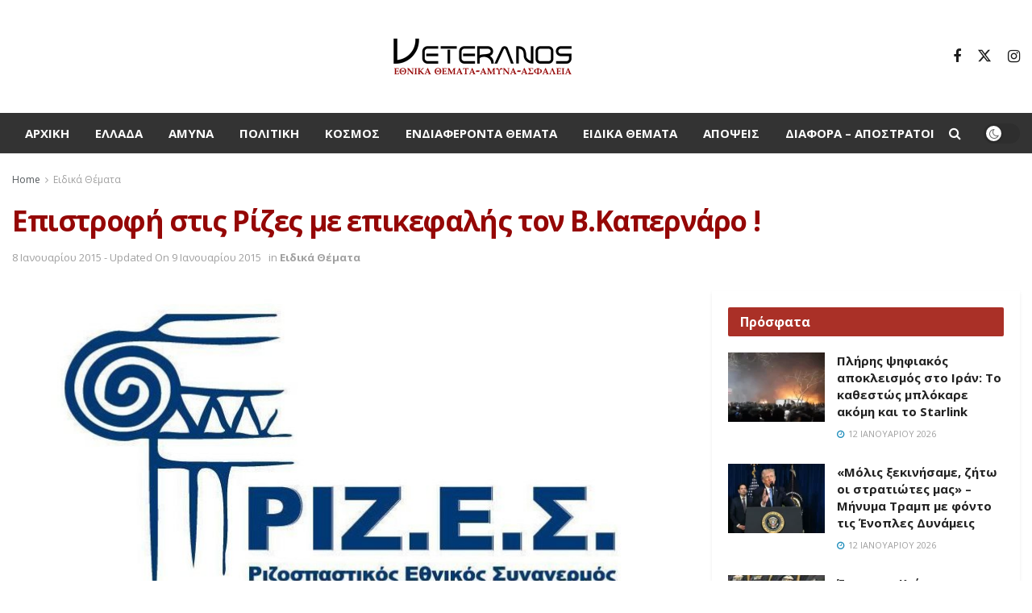

--- FILE ---
content_type: text/html; charset=UTF-8
request_url: https://veteranos.gr/epistrofi-stis-rizes-epikefalis-ton-v-kapernaro/
body_size: 28616
content:
<!doctype html>
<!--[if lt IE 7]> <html class="no-js lt-ie9 lt-ie8 lt-ie7" lang="el" prefix="og: https://ogp.me/ns#"> <![endif]-->
<!--[if IE 7]>    <html class="no-js lt-ie9 lt-ie8" lang="el" prefix="og: https://ogp.me/ns#"> <![endif]-->
<!--[if IE 8]>    <html class="no-js lt-ie9" lang="el" prefix="og: https://ogp.me/ns#"> <![endif]-->
<!--[if IE 9]>    <html class="no-js lt-ie10" lang="el" prefix="og: https://ogp.me/ns#"> <![endif]-->
<!--[if gt IE 8]><!--> <html class="no-js" lang="el" prefix="og: https://ogp.me/ns#"> <!--<![endif]-->
<head>
<meta http-equiv="Content-Type" content="text/html; charset=UTF-8" />
<meta name='viewport' content='width=device-width, initial-scale=1, user-scalable=yes' />
<link rel="profile" href="http://gmpg.org/xfn/11" />
<link rel="pingback" href="https://veteranos.gr/xmlrpc.php" />
<meta property="og:type" content="article">
<meta property="og:title" content="Επιστροφή στις Ρίζες  με επικεφαλής τον Β.Καπερνάρο !">
<meta property="og:site_name" content="veteranos |Εθνικά Θέματα">
<meta property="og:description" content="Επιστροφή στις Ρίζε  με τον Βασίλης Καπερνάρο  Επικεφαλής «Ριζοσπαστικός Εθνικός Συναγερμός» (ΡΙΖ.Ε.Σ.) Την ιδρυτική διακήρυξη  υπογράφου�">
<meta property="og:url" content="https://veteranos.gr/epistrofi-stis-rizes-epikefalis-ton-v-kapernaro/">
<meta property="og:image" content="https://veteranos.gr/wp-content/uploads/2015/01/ImageHandler.ashx_.jpeg">
<meta property="og:image:height" content="457">
<meta property="og:image:width" content="820">
<meta property="article:published_time" content="2015-01-08T18:24:57+02:00">
<meta property="article:modified_time" content="2015-01-09T23:21:48+02:00">
<meta property="article:section" content="Ειδικά Θέματα">
<meta name="twitter:card" content="summary_large_image">
<meta name="twitter:title" content="Επιστροφή στις Ρίζες  με επικεφαλής τον Β.Καπερνάρο !">
<meta name="twitter:description" content="Επιστροφή στις Ρίζε  με τον Βασίλης Καπερνάρο  Επικεφαλής «Ριζοσπαστικός Εθνικός Συναγερμός» (ΡΙΖ.Ε.Σ.) Την ιδρυτική διακήρυξη  υπογράφουν 213 πρόσωπα, στα οποία">
<meta name="twitter:url" content="https://veteranos.gr/epistrofi-stis-rizes-epikefalis-ton-v-kapernaro/">
<meta name="twitter:site" content="">
<meta name="twitter:image" content="https://veteranos.gr/wp-content/uploads/2015/01/ImageHandler.ashx_.jpeg">
<meta name="twitter:image:width" content="820">
<meta name="twitter:image:height" content="457">
<script type="text/javascript">
var jnews_ajax_url = '/?ajax-request=jnews'
</script>
<script type="text/javascript">;window.jnews=window.jnews||{},window.jnews.library=window.jnews.library||{},window.jnews.library=function(){"use strict";var e=this;e.win=window,e.doc=document,e.noop=function(){},e.globalBody=e.doc.getElementsByTagName("body")[0],e.globalBody=e.globalBody?e.globalBody:e.doc,e.win.jnewsDataStorage=e.win.jnewsDataStorage||{_storage:new WeakMap,put:function(e,t,n){this._storage.has(e)||this._storage.set(e,new Map),this._storage.get(e).set(t,n)},get:function(e,t){return this._storage.get(e).get(t)},has:function(e,t){return this._storage.has(e)&&this._storage.get(e).has(t)},remove:function(e,t){var n=this._storage.get(e).delete(t);return 0===!this._storage.get(e).size&&this._storage.delete(e),n}},e.windowWidth=function(){return e.win.innerWidth||e.docEl.clientWidth||e.globalBody.clientWidth},e.windowHeight=function(){return e.win.innerHeight||e.docEl.clientHeight||e.globalBody.clientHeight},e.requestAnimationFrame=e.win.requestAnimationFrame||e.win.webkitRequestAnimationFrame||e.win.mozRequestAnimationFrame||e.win.msRequestAnimationFrame||window.oRequestAnimationFrame||function(e){return setTimeout(e,1e3/60)},e.cancelAnimationFrame=e.win.cancelAnimationFrame||e.win.webkitCancelAnimationFrame||e.win.webkitCancelRequestAnimationFrame||e.win.mozCancelAnimationFrame||e.win.msCancelRequestAnimationFrame||e.win.oCancelRequestAnimationFrame||function(e){clearTimeout(e)},e.classListSupport="classList"in document.createElement("_"),e.hasClass=e.classListSupport?function(e,t){return e.classList.contains(t)}:function(e,t){return e.className.indexOf(t)>=0},e.addClass=e.classListSupport?function(t,n){e.hasClass(t,n)||t.classList.add(n)}:function(t,n){e.hasClass(t,n)||(t.className+=" "+n)},e.removeClass=e.classListSupport?function(t,n){e.hasClass(t,n)&&t.classList.remove(n)}:function(t,n){e.hasClass(t,n)&&(t.className=t.className.replace(n,""))},e.objKeys=function(e){var t=[];for(var n in e)Object.prototype.hasOwnProperty.call(e,n)&&t.push(n);return t},e.isObjectSame=function(e,t){var n=!0;return JSON.stringify(e)!==JSON.stringify(t)&&(n=!1),n},e.extend=function(){for(var e,t,n,o=arguments[0]||{},i=1,a=arguments.length;i<a;i++)if(null!==(e=arguments[i]))for(t in e)o!==(n=e[t])&&void 0!==n&&(o[t]=n);return o},e.dataStorage=e.win.jnewsDataStorage,e.isVisible=function(e){return 0!==e.offsetWidth&&0!==e.offsetHeight||e.getBoundingClientRect().length},e.getHeight=function(e){return e.offsetHeight||e.clientHeight||e.getBoundingClientRect().height},e.getWidth=function(e){return e.offsetWidth||e.clientWidth||e.getBoundingClientRect().width},e.supportsPassive=!1;try{var t=Object.defineProperty({},"passive",{get:function(){e.supportsPassive=!0}});"createEvent"in e.doc?e.win.addEventListener("test",null,t):"fireEvent"in e.doc&&e.win.attachEvent("test",null)}catch(e){}e.passiveOption=!!e.supportsPassive&&{passive:!0},e.setStorage=function(e,t){e="jnews-"+e;var n={expired:Math.floor(((new Date).getTime()+432e5)/1e3)};t=Object.assign(n,t);localStorage.setItem(e,JSON.stringify(t))},e.getStorage=function(e){e="jnews-"+e;var t=localStorage.getItem(e);return null!==t&&0<t.length?JSON.parse(localStorage.getItem(e)):{}},e.expiredStorage=function(){var t,n="jnews-";for(var o in localStorage)o.indexOf(n)>-1&&"undefined"!==(t=e.getStorage(o.replace(n,""))).expired&&t.expired<Math.floor((new Date).getTime()/1e3)&&localStorage.removeItem(o)},e.addEvents=function(t,n,o){for(var i in n){var a=["touchstart","touchmove"].indexOf(i)>=0&&!o&&e.passiveOption;"createEvent"in e.doc?t.addEventListener(i,n[i],a):"fireEvent"in e.doc&&t.attachEvent("on"+i,n[i])}},e.removeEvents=function(t,n){for(var o in n)"createEvent"in e.doc?t.removeEventListener(o,n[o]):"fireEvent"in e.doc&&t.detachEvent("on"+o,n[o])},e.triggerEvents=function(t,n,o){var i;o=o||{detail:null};return"createEvent"in e.doc?(!(i=e.doc.createEvent("CustomEvent")||new CustomEvent(n)).initCustomEvent||i.initCustomEvent(n,!0,!1,o),void t.dispatchEvent(i)):"fireEvent"in e.doc?((i=e.doc.createEventObject()).eventType=n,void t.fireEvent("on"+i.eventType,i)):void 0},e.getParents=function(t,n){void 0===n&&(n=e.doc);for(var o=[],i=t.parentNode,a=!1;!a;)if(i){var r=i;r.querySelectorAll(n).length?a=!0:(o.push(r),i=r.parentNode)}else o=[],a=!0;return o},e.forEach=function(e,t,n){for(var o=0,i=e.length;o<i;o++)t.call(n,e[o],o)},e.getText=function(e){return e.innerText||e.textContent},e.setText=function(e,t){var n="object"==typeof t?t.innerText||t.textContent:t;e.innerText&&(e.innerText=n),e.textContent&&(e.textContent=n)},e.httpBuildQuery=function(t){return e.objKeys(t).reduce(function t(n){var o=arguments.length>1&&void 0!==arguments[1]?arguments[1]:null;return function(i,a){var r=n[a];a=encodeURIComponent(a);var s=o?"".concat(o,"[").concat(a,"]"):a;return null==r||"function"==typeof r?(i.push("".concat(s,"=")),i):["number","boolean","string"].includes(typeof r)?(i.push("".concat(s,"=").concat(encodeURIComponent(r))),i):(i.push(e.objKeys(r).reduce(t(r,s),[]).join("&")),i)}}(t),[]).join("&")},e.get=function(t,n,o,i){return o="function"==typeof o?o:e.noop,e.ajax("GET",t,n,o,i)},e.post=function(t,n,o,i){return o="function"==typeof o?o:e.noop,e.ajax("POST",t,n,o,i)},e.ajax=function(t,n,o,i,a){var r=new XMLHttpRequest,s=n,c=e.httpBuildQuery(o);if(t=-1!=["GET","POST"].indexOf(t)?t:"GET",r.open(t,s+("GET"==t?"?"+c:""),!0),"POST"==t&&r.setRequestHeader("Content-type","application/x-www-form-urlencoded"),r.setRequestHeader("X-Requested-With","XMLHttpRequest"),r.onreadystatechange=function(){4===r.readyState&&200<=r.status&&300>r.status&&"function"==typeof i&&i.call(void 0,r.response)},void 0!==a&&!a){return{xhr:r,send:function(){r.send("POST"==t?c:null)}}}return r.send("POST"==t?c:null),{xhr:r}},e.scrollTo=function(t,n,o){function i(e,t,n){this.start=this.position(),this.change=e-this.start,this.currentTime=0,this.increment=20,this.duration=void 0===n?500:n,this.callback=t,this.finish=!1,this.animateScroll()}return Math.easeInOutQuad=function(e,t,n,o){return(e/=o/2)<1?n/2*e*e+t:-n/2*(--e*(e-2)-1)+t},i.prototype.stop=function(){this.finish=!0},i.prototype.move=function(t){e.doc.documentElement.scrollTop=t,e.globalBody.parentNode.scrollTop=t,e.globalBody.scrollTop=t},i.prototype.position=function(){return e.doc.documentElement.scrollTop||e.globalBody.parentNode.scrollTop||e.globalBody.scrollTop},i.prototype.animateScroll=function(){this.currentTime+=this.increment;var t=Math.easeInOutQuad(this.currentTime,this.start,this.change,this.duration);this.move(t),this.currentTime<this.duration&&!this.finish?e.requestAnimationFrame.call(e.win,this.animateScroll.bind(this)):this.callback&&"function"==typeof this.callback&&this.callback()},new i(t,n,o)},e.unwrap=function(t){var n,o=t;e.forEach(t,(function(e,t){n?n+=e:n=e})),o.replaceWith(n)},e.performance={start:function(e){performance.mark(e+"Start")},stop:function(e){performance.mark(e+"End"),performance.measure(e,e+"Start",e+"End")}},e.fps=function(){var t=0,n=0,o=0;!function(){var i=t=0,a=0,r=0,s=document.getElementById("fpsTable"),c=function(t){void 0===document.getElementsByTagName("body")[0]?e.requestAnimationFrame.call(e.win,(function(){c(t)})):document.getElementsByTagName("body")[0].appendChild(t)};null===s&&((s=document.createElement("div")).style.position="fixed",s.style.top="120px",s.style.left="10px",s.style.width="100px",s.style.height="20px",s.style.border="1px solid black",s.style.fontSize="11px",s.style.zIndex="100000",s.style.backgroundColor="white",s.id="fpsTable",c(s));var l=function(){o++,n=Date.now(),(a=(o/(r=(n-t)/1e3)).toPrecision(2))!=i&&(i=a,s.innerHTML=i+"fps"),1<r&&(t=n,o=0),e.requestAnimationFrame.call(e.win,l)};l()}()},e.instr=function(e,t){for(var n=0;n<t.length;n++)if(-1!==e.toLowerCase().indexOf(t[n].toLowerCase()))return!0},e.winLoad=function(t,n){function o(o){if("complete"===e.doc.readyState||"interactive"===e.doc.readyState)return!o||n?setTimeout(t,n||1):t(o),1}o()||e.addEvents(e.win,{load:o})},e.docReady=function(t,n){function o(o){if("complete"===e.doc.readyState||"interactive"===e.doc.readyState)return!o||n?setTimeout(t,n||1):t(o),1}o()||e.addEvents(e.doc,{DOMContentLoaded:o})},e.fireOnce=function(){e.docReady((function(){e.assets=e.assets||[],e.assets.length&&(e.boot(),e.load_assets())}),50)},e.boot=function(){e.length&&e.doc.querySelectorAll("style[media]").forEach((function(e){"not all"==e.getAttribute("media")&&e.removeAttribute("media")}))},e.create_js=function(t,n){var o=e.doc.createElement("script");switch(o.setAttribute("src",t),n){case"defer":o.setAttribute("defer",!0);break;case"async":o.setAttribute("async",!0);break;case"deferasync":o.setAttribute("defer",!0),o.setAttribute("async",!0)}e.globalBody.appendChild(o)},e.load_assets=function(){"object"==typeof e.assets&&e.forEach(e.assets.slice(0),(function(t,n){var o="";t.defer&&(o+="defer"),t.async&&(o+="async"),e.create_js(t.url,o);var i=e.assets.indexOf(t);i>-1&&e.assets.splice(i,1)})),e.assets=jnewsoption.au_scripts=window.jnewsads=[]},e.setCookie=function(e,t,n){var o="";if(n){var i=new Date;i.setTime(i.getTime()+24*n*60*60*1e3),o="; expires="+i.toUTCString()}document.cookie=e+"="+(t||"")+o+"; path=/"},e.getCookie=function(e){for(var t=e+"=",n=document.cookie.split(";"),o=0;o<n.length;o++){for(var i=n[o];" "==i.charAt(0);)i=i.substring(1,i.length);if(0==i.indexOf(t))return i.substring(t.length,i.length)}return null},e.eraseCookie=function(e){document.cookie=e+"=; Path=/; Expires=Thu, 01 Jan 1970 00:00:01 GMT;"},e.docReady((function(){e.globalBody=e.globalBody==e.doc?e.doc.getElementsByTagName("body")[0]:e.globalBody,e.globalBody=e.globalBody?e.globalBody:e.doc})),e.winLoad((function(){e.winLoad((function(){var t=!1;if(void 0!==window.jnewsadmin)if(void 0!==window.file_version_checker){var n=e.objKeys(window.file_version_checker);n.length?n.forEach((function(e){t||"10.0.4"===window.file_version_checker[e]||(t=!0)})):t=!0}else t=!0;t&&(window.jnewsHelper.getMessage(),window.jnewsHelper.getNotice())}),2500)}))},window.jnews.library=new window.jnews.library;</script>
<!-- Search Engine Optimization by Rank Math PRO - https://rankmath.com/ -->
<title>Επιστροφή στις Ρίζες με επικεφαλής τον Β.Καπερνάρο ! - veteranos |Εθνικά Θέματα</title>
<meta name="description" content="Την ιδρυτική διακήρυξη υπογράφουν 213 πρόσωπα, στα οποία δεν περιλαμβάνεται ο πρώην γενικός γραμματέας της κυβέρνησης Σαμαρά Παναγιώτης (Τάκης) Μπαλτάκος, ο οποίος είχε ανακοινώσει την ίδρυση του κόμματος ΡΙΖ.Ε.Σ."/>
<meta name="robots" content="follow, index, max-snippet:-1, max-video-preview:-1, max-image-preview:large"/>
<link rel="canonical" href="https://veteranos.gr/epistrofi-stis-rizes-epikefalis-ton-v-kapernaro/" />
<meta property="og:locale" content="el_GR" />
<meta property="og:type" content="article" />
<meta property="og:title" content="Επιστροφή στις Ρίζες με επικεφαλής τον Β.Καπερνάρο ! - veteranos |Εθνικά Θέματα" />
<meta property="og:description" content="Την ιδρυτική διακήρυξη υπογράφουν 213 πρόσωπα, στα οποία δεν περιλαμβάνεται ο πρώην γενικός γραμματέας της κυβέρνησης Σαμαρά Παναγιώτης (Τάκης) Μπαλτάκος, ο οποίος είχε ανακοινώσει την ίδρυση του κόμματος ΡΙΖ.Ε.Σ." />
<meta property="og:url" content="https://veteranos.gr/epistrofi-stis-rizes-epikefalis-ton-v-kapernaro/" />
<meta property="og:site_name" content="veteranos |Εθνικά Θέματα" />
<meta property="article:section" content="Ειδικά Θέματα" />
<meta property="og:updated_time" content="2015-01-09T23:21:48+02:00" />
<meta property="og:image" content="https://veteranos.gr/wp-content/uploads/2015/01/ImageHandler.ashx_.jpeg" />
<meta property="og:image:secure_url" content="https://veteranos.gr/wp-content/uploads/2015/01/ImageHandler.ashx_.jpeg" />
<meta property="og:image:width" content="820" />
<meta property="og:image:height" content="457" />
<meta property="og:image:alt" content="Επιστροφή στις Ρίζες  με επικεφαλής τον Β.Καπερνάρο !" />
<meta property="og:image:type" content="image/jpeg" />
<meta property="article:published_time" content="2015-01-08T18:24:57+02:00" />
<meta property="article:modified_time" content="2015-01-09T23:21:48+02:00" />
<meta name="twitter:card" content="summary_large_image" />
<meta name="twitter:title" content="Επιστροφή στις Ρίζες με επικεφαλής τον Β.Καπερνάρο ! - veteranos |Εθνικά Θέματα" />
<meta name="twitter:description" content="Την ιδρυτική διακήρυξη υπογράφουν 213 πρόσωπα, στα οποία δεν περιλαμβάνεται ο πρώην γενικός γραμματέας της κυβέρνησης Σαμαρά Παναγιώτης (Τάκης) Μπαλτάκος, ο οποίος είχε ανακοινώσει την ίδρυση του κόμματος ΡΙΖ.Ε.Σ." />
<meta name="twitter:image" content="https://veteranos.gr/wp-content/uploads/2015/01/ImageHandler.ashx_.jpeg" />
<meta name="twitter:label1" content="Written by" />
<meta name="twitter:data1" content="admin" />
<meta name="twitter:label2" content="Time to read" />
<meta name="twitter:data2" content="Less than a minute" />
<script type="application/ld+json" class="rank-math-schema-pro">{"@context":"https://schema.org","@graph":[{"@type":"Organization","@id":"https://veteranos.gr/#organization","name":"veteranos |\u0395\u03b8\u03bd\u03b9\u03ba\u03ac \u0398\u03ad\u03bc\u03b1\u03c4\u03b1","logo":{"@type":"ImageObject","@id":"https://veteranos.gr/#logo","url":"https://veteranos.gr/wp-content/uploads/2024/02/vet@2x@0.5x.png","contentUrl":"https://veteranos.gr/wp-content/uploads/2024/02/vet@2x@0.5x.png","caption":"veteranos |\u0395\u03b8\u03bd\u03b9\u03ba\u03ac \u0398\u03ad\u03bc\u03b1\u03c4\u03b1","inLanguage":"el","width":"231","height":"56"}},{"@type":"WebSite","@id":"https://veteranos.gr/#website","url":"https://veteranos.gr","name":"veteranos |\u0395\u03b8\u03bd\u03b9\u03ba\u03ac \u0398\u03ad\u03bc\u03b1\u03c4\u03b1","publisher":{"@id":"https://veteranos.gr/#organization"},"inLanguage":"el"},{"@type":"ImageObject","@id":"https://veteranos.gr/wp-content/uploads/2015/01/ImageHandler.ashx_.jpeg","url":"https://veteranos.gr/wp-content/uploads/2015/01/ImageHandler.ashx_.jpeg","width":"820","height":"457","inLanguage":"el"},{"@type":"WebPage","@id":"https://veteranos.gr/epistrofi-stis-rizes-epikefalis-ton-v-kapernaro/#webpage","url":"https://veteranos.gr/epistrofi-stis-rizes-epikefalis-ton-v-kapernaro/","name":"\u0395\u03c0\u03b9\u03c3\u03c4\u03c1\u03bf\u03c6\u03ae \u03c3\u03c4\u03b9\u03c2 \u03a1\u03af\u03b6\u03b5\u03c2 \u03bc\u03b5 \u03b5\u03c0\u03b9\u03ba\u03b5\u03c6\u03b1\u03bb\u03ae\u03c2 \u03c4\u03bf\u03bd \u0392.\u039a\u03b1\u03c0\u03b5\u03c1\u03bd\u03ac\u03c1\u03bf ! - veteranos |\u0395\u03b8\u03bd\u03b9\u03ba\u03ac \u0398\u03ad\u03bc\u03b1\u03c4\u03b1","datePublished":"2015-01-08T18:24:57+02:00","dateModified":"2015-01-09T23:21:48+02:00","isPartOf":{"@id":"https://veteranos.gr/#website"},"primaryImageOfPage":{"@id":"https://veteranos.gr/wp-content/uploads/2015/01/ImageHandler.ashx_.jpeg"},"inLanguage":"el"},{"@type":"Person","@id":"https://veteranos.gr/author/admin/","name":"admin","url":"https://veteranos.gr/author/admin/","image":{"@type":"ImageObject","@id":"https://secure.gravatar.com/avatar/edc285ce673a9da3544d08c9b6529448?s=96&amp;d=mm&amp;r=g","url":"https://secure.gravatar.com/avatar/edc285ce673a9da3544d08c9b6529448?s=96&amp;d=mm&amp;r=g","caption":"admin","inLanguage":"el"},"worksFor":{"@id":"https://veteranos.gr/#organization"}},{"@type":"NewsArticle","headline":"\u0395\u03c0\u03b9\u03c3\u03c4\u03c1\u03bf\u03c6\u03ae \u03c3\u03c4\u03b9\u03c2 \u03a1\u03af\u03b6\u03b5\u03c2 \u03bc\u03b5 \u03b5\u03c0\u03b9\u03ba\u03b5\u03c6\u03b1\u03bb\u03ae\u03c2 \u03c4\u03bf\u03bd \u0392.\u039a\u03b1\u03c0\u03b5\u03c1\u03bd\u03ac\u03c1\u03bf ! - veteranos |\u0395\u03b8\u03bd\u03b9\u03ba\u03ac \u0398\u03ad\u03bc\u03b1\u03c4\u03b1","datePublished":"2015-01-08T18:24:57+02:00","dateModified":"2015-01-09T23:21:48+02:00","articleSection":"\u0395\u03b9\u03b4\u03b9\u03ba\u03ac \u0398\u03ad\u03bc\u03b1\u03c4\u03b1","author":{"@id":"https://veteranos.gr/author/admin/","name":"admin"},"publisher":{"@id":"https://veteranos.gr/#organization"},"description":"\u03a4\u03b7\u03bd \u03b9\u03b4\u03c1\u03c5\u03c4\u03b9\u03ba\u03ae \u03b4\u03b9\u03b1\u03ba\u03ae\u03c1\u03c5\u03be\u03b7 \u03c5\u03c0\u03bf\u03b3\u03c1\u03ac\u03c6\u03bf\u03c5\u03bd 213 \u03c0\u03c1\u03cc\u03c3\u03c9\u03c0\u03b1, \u03c3\u03c4\u03b1 \u03bf\u03c0\u03bf\u03af\u03b1 \u03b4\u03b5\u03bd \u03c0\u03b5\u03c1\u03b9\u03bb\u03b1\u03bc\u03b2\u03ac\u03bd\u03b5\u03c4\u03b1\u03b9 \u03bf \u03c0\u03c1\u03ce\u03b7\u03bd \u03b3\u03b5\u03bd\u03b9\u03ba\u03cc\u03c2 \u03b3\u03c1\u03b1\u03bc\u03bc\u03b1\u03c4\u03ad\u03b1\u03c2 \u03c4\u03b7\u03c2 \u03ba\u03c5\u03b2\u03ad\u03c1\u03bd\u03b7\u03c3\u03b7\u03c2 \u03a3\u03b1\u03bc\u03b1\u03c1\u03ac \u03a0\u03b1\u03bd\u03b1\u03b3\u03b9\u03ce\u03c4\u03b7\u03c2 (\u03a4\u03ac\u03ba\u03b7\u03c2) \u039c\u03c0\u03b1\u03bb\u03c4\u03ac\u03ba\u03bf\u03c2, \u03bf \u03bf\u03c0\u03bf\u03af\u03bf\u03c2 \u03b5\u03af\u03c7\u03b5 \u03b1\u03bd\u03b1\u03ba\u03bf\u03b9\u03bd\u03ce\u03c3\u03b5\u03b9 \u03c4\u03b7\u03bd \u03af\u03b4\u03c1\u03c5\u03c3\u03b7 \u03c4\u03bf\u03c5 \u03ba\u03cc\u03bc\u03bc\u03b1\u03c4\u03bf\u03c2 \u03a1\u0399\u0396.\u0395.\u03a3.","name":"\u0395\u03c0\u03b9\u03c3\u03c4\u03c1\u03bf\u03c6\u03ae \u03c3\u03c4\u03b9\u03c2 \u03a1\u03af\u03b6\u03b5\u03c2 \u03bc\u03b5 \u03b5\u03c0\u03b9\u03ba\u03b5\u03c6\u03b1\u03bb\u03ae\u03c2 \u03c4\u03bf\u03bd \u0392.\u039a\u03b1\u03c0\u03b5\u03c1\u03bd\u03ac\u03c1\u03bf ! - veteranos |\u0395\u03b8\u03bd\u03b9\u03ba\u03ac \u0398\u03ad\u03bc\u03b1\u03c4\u03b1","@id":"https://veteranos.gr/epistrofi-stis-rizes-epikefalis-ton-v-kapernaro/#richSnippet","isPartOf":{"@id":"https://veteranos.gr/epistrofi-stis-rizes-epikefalis-ton-v-kapernaro/#webpage"},"image":{"@id":"https://veteranos.gr/wp-content/uploads/2015/01/ImageHandler.ashx_.jpeg"},"inLanguage":"el","mainEntityOfPage":{"@id":"https://veteranos.gr/epistrofi-stis-rizes-epikefalis-ton-v-kapernaro/#webpage"}}]}</script>
<!-- /Rank Math WordPress SEO plugin -->
<link rel='dns-prefetch' href='//stats.wp.com' />
<link rel='dns-prefetch' href='//fonts.googleapis.com' />
<link rel='dns-prefetch' href='//v0.wordpress.com' />
<link rel='preconnect' href='https://fonts.gstatic.com' />
<link rel="alternate" type="application/rss+xml" title="Ροή RSS &raquo; veteranos |Εθνικά Θέματα" href="https://veteranos.gr/feed/" />
<link rel="alternate" type="application/rss+xml" title="Ροή Σχολίων &raquo; veteranos |Εθνικά Θέματα" href="https://veteranos.gr/comments/feed/" />
<!-- <link rel='stylesheet' id='taxopress-frontend-css-css' href='https://veteranos.gr/wp-content/plugins/simple-tags/assets/frontend/css/frontend.css?ver=3.37.3' type='text/css' media='all' /> -->
<!-- <link rel='stylesheet' id='wp-block-library-css' href='https://veteranos.gr/wp-includes/css/dist/block-library/style.min.css?ver=6.4.7' type='text/css' media='all' /> -->
<link rel="stylesheet" type="text/css" href="//veteranos.gr/wp-content/cache/wpfc-minified/g0vjp59/2bdus.css" media="all"/>
<style id='wp-block-library-inline-css' type='text/css'>
.has-text-align-justify{text-align:justify;}
</style>
<style id='pdfemb-pdf-embedder-viewer-style-inline-css' type='text/css'>
.wp-block-pdfemb-pdf-embedder-viewer{max-width:none}
</style>
<style id='rank-math-toc-block-style-inline-css' type='text/css'>
.wp-block-rank-math-toc-block nav ol{counter-reset:item}.wp-block-rank-math-toc-block nav ol li{display:block}.wp-block-rank-math-toc-block nav ol li:before{content:counters(item, ".") " ";counter-increment:item}
</style>
<style id='classic-theme-styles-inline-css' type='text/css'>
/*! This file is auto-generated */
.wp-block-button__link{color:#fff;background-color:#32373c;border-radius:9999px;box-shadow:none;text-decoration:none;padding:calc(.667em + 2px) calc(1.333em + 2px);font-size:1.125em}.wp-block-file__button{background:#32373c;color:#fff;text-decoration:none}
</style>
<style id='global-styles-inline-css' type='text/css'>
body{--wp--preset--color--black: #000000;--wp--preset--color--cyan-bluish-gray: #abb8c3;--wp--preset--color--white: #ffffff;--wp--preset--color--pale-pink: #f78da7;--wp--preset--color--vivid-red: #cf2e2e;--wp--preset--color--luminous-vivid-orange: #ff6900;--wp--preset--color--luminous-vivid-amber: #fcb900;--wp--preset--color--light-green-cyan: #7bdcb5;--wp--preset--color--vivid-green-cyan: #00d084;--wp--preset--color--pale-cyan-blue: #8ed1fc;--wp--preset--color--vivid-cyan-blue: #0693e3;--wp--preset--color--vivid-purple: #9b51e0;--wp--preset--gradient--vivid-cyan-blue-to-vivid-purple: linear-gradient(135deg,rgba(6,147,227,1) 0%,rgb(155,81,224) 100%);--wp--preset--gradient--light-green-cyan-to-vivid-green-cyan: linear-gradient(135deg,rgb(122,220,180) 0%,rgb(0,208,130) 100%);--wp--preset--gradient--luminous-vivid-amber-to-luminous-vivid-orange: linear-gradient(135deg,rgba(252,185,0,1) 0%,rgba(255,105,0,1) 100%);--wp--preset--gradient--luminous-vivid-orange-to-vivid-red: linear-gradient(135deg,rgba(255,105,0,1) 0%,rgb(207,46,46) 100%);--wp--preset--gradient--very-light-gray-to-cyan-bluish-gray: linear-gradient(135deg,rgb(238,238,238) 0%,rgb(169,184,195) 100%);--wp--preset--gradient--cool-to-warm-spectrum: linear-gradient(135deg,rgb(74,234,220) 0%,rgb(151,120,209) 20%,rgb(207,42,186) 40%,rgb(238,44,130) 60%,rgb(251,105,98) 80%,rgb(254,248,76) 100%);--wp--preset--gradient--blush-light-purple: linear-gradient(135deg,rgb(255,206,236) 0%,rgb(152,150,240) 100%);--wp--preset--gradient--blush-bordeaux: linear-gradient(135deg,rgb(254,205,165) 0%,rgb(254,45,45) 50%,rgb(107,0,62) 100%);--wp--preset--gradient--luminous-dusk: linear-gradient(135deg,rgb(255,203,112) 0%,rgb(199,81,192) 50%,rgb(65,88,208) 100%);--wp--preset--gradient--pale-ocean: linear-gradient(135deg,rgb(255,245,203) 0%,rgb(182,227,212) 50%,rgb(51,167,181) 100%);--wp--preset--gradient--electric-grass: linear-gradient(135deg,rgb(202,248,128) 0%,rgb(113,206,126) 100%);--wp--preset--gradient--midnight: linear-gradient(135deg,rgb(2,3,129) 0%,rgb(40,116,252) 100%);--wp--preset--font-size--small: 13px;--wp--preset--font-size--medium: 20px;--wp--preset--font-size--large: 36px;--wp--preset--font-size--x-large: 42px;--wp--preset--spacing--20: 0.44rem;--wp--preset--spacing--30: 0.67rem;--wp--preset--spacing--40: 1rem;--wp--preset--spacing--50: 1.5rem;--wp--preset--spacing--60: 2.25rem;--wp--preset--spacing--70: 3.38rem;--wp--preset--spacing--80: 5.06rem;--wp--preset--shadow--natural: 6px 6px 9px rgba(0, 0, 0, 0.2);--wp--preset--shadow--deep: 12px 12px 50px rgba(0, 0, 0, 0.4);--wp--preset--shadow--sharp: 6px 6px 0px rgba(0, 0, 0, 0.2);--wp--preset--shadow--outlined: 6px 6px 0px -3px rgba(255, 255, 255, 1), 6px 6px rgba(0, 0, 0, 1);--wp--preset--shadow--crisp: 6px 6px 0px rgba(0, 0, 0, 1);}:where(.is-layout-flex){gap: 0.5em;}:where(.is-layout-grid){gap: 0.5em;}body .is-layout-flow > .alignleft{float: left;margin-inline-start: 0;margin-inline-end: 2em;}body .is-layout-flow > .alignright{float: right;margin-inline-start: 2em;margin-inline-end: 0;}body .is-layout-flow > .aligncenter{margin-left: auto !important;margin-right: auto !important;}body .is-layout-constrained > .alignleft{float: left;margin-inline-start: 0;margin-inline-end: 2em;}body .is-layout-constrained > .alignright{float: right;margin-inline-start: 2em;margin-inline-end: 0;}body .is-layout-constrained > .aligncenter{margin-left: auto !important;margin-right: auto !important;}body .is-layout-constrained > :where(:not(.alignleft):not(.alignright):not(.alignfull)){max-width: var(--wp--style--global--content-size);margin-left: auto !important;margin-right: auto !important;}body .is-layout-constrained > .alignwide{max-width: var(--wp--style--global--wide-size);}body .is-layout-flex{display: flex;}body .is-layout-flex{flex-wrap: wrap;align-items: center;}body .is-layout-flex > *{margin: 0;}body .is-layout-grid{display: grid;}body .is-layout-grid > *{margin: 0;}:where(.wp-block-columns.is-layout-flex){gap: 2em;}:where(.wp-block-columns.is-layout-grid){gap: 2em;}:where(.wp-block-post-template.is-layout-flex){gap: 1.25em;}:where(.wp-block-post-template.is-layout-grid){gap: 1.25em;}.has-black-color{color: var(--wp--preset--color--black) !important;}.has-cyan-bluish-gray-color{color: var(--wp--preset--color--cyan-bluish-gray) !important;}.has-white-color{color: var(--wp--preset--color--white) !important;}.has-pale-pink-color{color: var(--wp--preset--color--pale-pink) !important;}.has-vivid-red-color{color: var(--wp--preset--color--vivid-red) !important;}.has-luminous-vivid-orange-color{color: var(--wp--preset--color--luminous-vivid-orange) !important;}.has-luminous-vivid-amber-color{color: var(--wp--preset--color--luminous-vivid-amber) !important;}.has-light-green-cyan-color{color: var(--wp--preset--color--light-green-cyan) !important;}.has-vivid-green-cyan-color{color: var(--wp--preset--color--vivid-green-cyan) !important;}.has-pale-cyan-blue-color{color: var(--wp--preset--color--pale-cyan-blue) !important;}.has-vivid-cyan-blue-color{color: var(--wp--preset--color--vivid-cyan-blue) !important;}.has-vivid-purple-color{color: var(--wp--preset--color--vivid-purple) !important;}.has-black-background-color{background-color: var(--wp--preset--color--black) !important;}.has-cyan-bluish-gray-background-color{background-color: var(--wp--preset--color--cyan-bluish-gray) !important;}.has-white-background-color{background-color: var(--wp--preset--color--white) !important;}.has-pale-pink-background-color{background-color: var(--wp--preset--color--pale-pink) !important;}.has-vivid-red-background-color{background-color: var(--wp--preset--color--vivid-red) !important;}.has-luminous-vivid-orange-background-color{background-color: var(--wp--preset--color--luminous-vivid-orange) !important;}.has-luminous-vivid-amber-background-color{background-color: var(--wp--preset--color--luminous-vivid-amber) !important;}.has-light-green-cyan-background-color{background-color: var(--wp--preset--color--light-green-cyan) !important;}.has-vivid-green-cyan-background-color{background-color: var(--wp--preset--color--vivid-green-cyan) !important;}.has-pale-cyan-blue-background-color{background-color: var(--wp--preset--color--pale-cyan-blue) !important;}.has-vivid-cyan-blue-background-color{background-color: var(--wp--preset--color--vivid-cyan-blue) !important;}.has-vivid-purple-background-color{background-color: var(--wp--preset--color--vivid-purple) !important;}.has-black-border-color{border-color: var(--wp--preset--color--black) !important;}.has-cyan-bluish-gray-border-color{border-color: var(--wp--preset--color--cyan-bluish-gray) !important;}.has-white-border-color{border-color: var(--wp--preset--color--white) !important;}.has-pale-pink-border-color{border-color: var(--wp--preset--color--pale-pink) !important;}.has-vivid-red-border-color{border-color: var(--wp--preset--color--vivid-red) !important;}.has-luminous-vivid-orange-border-color{border-color: var(--wp--preset--color--luminous-vivid-orange) !important;}.has-luminous-vivid-amber-border-color{border-color: var(--wp--preset--color--luminous-vivid-amber) !important;}.has-light-green-cyan-border-color{border-color: var(--wp--preset--color--light-green-cyan) !important;}.has-vivid-green-cyan-border-color{border-color: var(--wp--preset--color--vivid-green-cyan) !important;}.has-pale-cyan-blue-border-color{border-color: var(--wp--preset--color--pale-cyan-blue) !important;}.has-vivid-cyan-blue-border-color{border-color: var(--wp--preset--color--vivid-cyan-blue) !important;}.has-vivid-purple-border-color{border-color: var(--wp--preset--color--vivid-purple) !important;}.has-vivid-cyan-blue-to-vivid-purple-gradient-background{background: var(--wp--preset--gradient--vivid-cyan-blue-to-vivid-purple) !important;}.has-light-green-cyan-to-vivid-green-cyan-gradient-background{background: var(--wp--preset--gradient--light-green-cyan-to-vivid-green-cyan) !important;}.has-luminous-vivid-amber-to-luminous-vivid-orange-gradient-background{background: var(--wp--preset--gradient--luminous-vivid-amber-to-luminous-vivid-orange) !important;}.has-luminous-vivid-orange-to-vivid-red-gradient-background{background: var(--wp--preset--gradient--luminous-vivid-orange-to-vivid-red) !important;}.has-very-light-gray-to-cyan-bluish-gray-gradient-background{background: var(--wp--preset--gradient--very-light-gray-to-cyan-bluish-gray) !important;}.has-cool-to-warm-spectrum-gradient-background{background: var(--wp--preset--gradient--cool-to-warm-spectrum) !important;}.has-blush-light-purple-gradient-background{background: var(--wp--preset--gradient--blush-light-purple) !important;}.has-blush-bordeaux-gradient-background{background: var(--wp--preset--gradient--blush-bordeaux) !important;}.has-luminous-dusk-gradient-background{background: var(--wp--preset--gradient--luminous-dusk) !important;}.has-pale-ocean-gradient-background{background: var(--wp--preset--gradient--pale-ocean) !important;}.has-electric-grass-gradient-background{background: var(--wp--preset--gradient--electric-grass) !important;}.has-midnight-gradient-background{background: var(--wp--preset--gradient--midnight) !important;}.has-small-font-size{font-size: var(--wp--preset--font-size--small) !important;}.has-medium-font-size{font-size: var(--wp--preset--font-size--medium) !important;}.has-large-font-size{font-size: var(--wp--preset--font-size--large) !important;}.has-x-large-font-size{font-size: var(--wp--preset--font-size--x-large) !important;}
.wp-block-navigation a:where(:not(.wp-element-button)){color: inherit;}
:where(.wp-block-post-template.is-layout-flex){gap: 1.25em;}:where(.wp-block-post-template.is-layout-grid){gap: 1.25em;}
:where(.wp-block-columns.is-layout-flex){gap: 2em;}:where(.wp-block-columns.is-layout-grid){gap: 2em;}
.wp-block-pullquote{font-size: 1.5em;line-height: 1.6;}
</style>
<!-- <link rel='stylesheet' id='jnews-parent-style-css' href='https://veteranos.gr/wp-content/themes/jnews/style.css?ver=6.4.7' type='text/css' media='all' /> -->
<!-- <link rel='stylesheet' id='elementor-frontend-css' href='https://veteranos.gr/wp-content/plugins/elementor/assets/css/frontend-lite.min.css?ver=3.19.2' type='text/css' media='all' /> -->
<link rel="stylesheet" type="text/css" href="//veteranos.gr/wp-content/cache/wpfc-minified/76qmy4du/2bdus.css" media="all"/>
<link rel='stylesheet' id='jeg_customizer_font-css' href='//fonts.googleapis.com/css?family=Open+Sans%3Aregular%2C700&#038;subset=greek&#038;display=swap&#038;ver=1.3.0' type='text/css' media='all' />
<!-- <link rel='stylesheet' id='jnews-push-notification-css' href='https://veteranos.gr/wp-content/plugins/jnews-push-notification/assets/css/plugin.css?ver=11.0.1' type='text/css' media='all' /> -->
<!-- <link rel='stylesheet' id='font-awesome-css' href='https://veteranos.gr/wp-content/plugins/elementor/assets/lib/font-awesome/css/font-awesome.min.css?ver=4.7.0' type='text/css' media='all' /> -->
<!-- <link rel='stylesheet' id='jnews-frontend-css' href='https://veteranos.gr/wp-content/themes/jnews/assets/dist/frontend.min.css?ver=1.0.0' type='text/css' media='all' /> -->
<!-- <link rel='stylesheet' id='jnews-elementor-css' href='https://veteranos.gr/wp-content/themes/jnews/assets/css/elementor-frontend.css?ver=1.0.0' type='text/css' media='all' /> -->
<!-- <link rel='stylesheet' id='jnews-style-css' href='https://veteranos.gr/wp-content/themes/jnews-child/style.css?ver=1.0.0' type='text/css' media='all' /> -->
<!-- <link rel='stylesheet' id='jnews-darkmode-css' href='https://veteranos.gr/wp-content/themes/jnews/assets/css/darkmode.css?ver=1.0.0' type='text/css' media='all' /> -->
<!-- <link rel='stylesheet' id='jetpack_css-css' href='https://veteranos.gr/wp-content/plugins/jetpack/css/jetpack.css?ver=13.1.4' type='text/css' media='all' /> -->
<!-- <link rel='stylesheet' id='jnews-select-share-css' href='https://veteranos.gr/wp-content/plugins/jnews-social-share/assets/css/plugin.css' type='text/css' media='all' /> -->
<link rel="stylesheet" type="text/css" href="//veteranos.gr/wp-content/cache/wpfc-minified/fprqdyqv/2bdus.css" media="all"/>
<script src='//veteranos.gr/wp-content/cache/wpfc-minified/8m2c8pyw/2bdus.js' type="text/javascript"></script>
<!-- <script type="text/javascript" src="https://veteranos.gr/wp-includes/js/jquery/jquery.min.js?ver=3.7.1" id="jquery-core-js"></script> -->
<!-- <script type="text/javascript" src="https://veteranos.gr/wp-includes/js/jquery/jquery-migrate.min.js?ver=3.4.1" id="jquery-migrate-js"></script> -->
<!-- <script type="text/javascript" src="https://veteranos.gr/wp-content/plugins/simple-tags/assets/frontend/js/frontend.js?ver=3.37.3" id="taxopress-frontend-js-js"></script> -->
<link rel="https://api.w.org/" href="https://veteranos.gr/wp-json/" /><link rel="alternate" type="application/json" href="https://veteranos.gr/wp-json/wp/v2/posts/23587" /><link rel="EditURI" type="application/rsd+xml" title="RSD" href="https://veteranos.gr/xmlrpc.php?rsd" />
<meta name="generator" content="WordPress 6.4.7" />
<link rel='shortlink' href='https://wp.me/p7sl7F-68r' />
<link rel="alternate" type="application/json+oembed" href="https://veteranos.gr/wp-json/oembed/1.0/embed?url=https%3A%2F%2Fveteranos.gr%2Fepistrofi-stis-rizes-epikefalis-ton-v-kapernaro%2F" />
<link rel="alternate" type="text/xml+oembed" href="https://veteranos.gr/wp-json/oembed/1.0/embed?url=https%3A%2F%2Fveteranos.gr%2Fepistrofi-stis-rizes-epikefalis-ton-v-kapernaro%2F&#038;format=xml" />
<style>img#wpstats{display:none}</style>
<meta name="generator" content="Elementor 3.19.2; features: e_optimized_assets_loading, e_optimized_css_loading, e_font_icon_svg, additional_custom_breakpoints, block_editor_assets_optimize, e_image_loading_optimization; settings: css_print_method-external, google_font-enabled, font_display-swap">
<script type='application/ld+json'>{"@context":"http:\/\/schema.org","@type":"Organization","@id":"https:\/\/veteranos.gr\/#organization","url":"https:\/\/veteranos.gr\/","name":"","logo":{"@type":"ImageObject","url":""},"sameAs":["https:\/\/www.facebook.com\/veteranosgr","https:\/\/twitter.com\/veteranosgr","https:\/\/www.instagram.com\/veteranos.gr\/"]}</script>
<script type='application/ld+json'>{"@context":"http:\/\/schema.org","@type":"WebSite","@id":"https:\/\/veteranos.gr\/#website","url":"https:\/\/veteranos.gr\/","name":"","potentialAction":{"@type":"SearchAction","target":"https:\/\/veteranos.gr\/?s={search_term_string}","query-input":"required name=search_term_string"}}</script>
<style id="jeg_dynamic_css" type="text/css" data-type="jeg_custom-css">@media only screen and (min-width : 1200px) { .container, .jeg_vc_content > .vc_row, .jeg_vc_content > .wpb-content-wrapper > .vc_row, .jeg_vc_content > .vc_element > .vc_row, .jeg_vc_content > .wpb-content-wrapper > .vc_element > .vc_row, .jeg_vc_content > .vc_row[data-vc-full-width="true"]:not([data-vc-stretch-content="true"]) > .jeg-vc-wrapper, .jeg_vc_content > .wpb-content-wrapper > .vc_row[data-vc-full-width="true"]:not([data-vc-stretch-content="true"]) > .jeg-vc-wrapper, .jeg_vc_content > .vc_element > .vc_row[data-vc-full-width="true"]:not([data-vc-stretch-content="true"]) > .jeg-vc-wrapper, .jeg_vc_content > .wpb-content-wrapper > .vc_element > .vc_row[data-vc-full-width="true"]:not([data-vc-stretch-content="true"]) > .jeg-vc-wrapper, .elementor-section.elementor-section-boxed > .elementor-container { max-width : 1367px; } .e-con-boxed.e-parent { --content-width : 1367px; }  } @media only screen and (min-width : 1441px) { .container, .jeg_vc_content > .vc_row, .jeg_vc_content > .wpb-content-wrapper > .vc_row, .jeg_vc_content > .vc_element > .vc_row, .jeg_vc_content > .wpb-content-wrapper > .vc_element > .vc_row, .jeg_vc_content > .vc_row[data-vc-full-width="true"]:not([data-vc-stretch-content="true"]) > .jeg-vc-wrapper, .jeg_vc_content > .wpb-content-wrapper > .vc_row[data-vc-full-width="true"]:not([data-vc-stretch-content="true"]) > .jeg-vc-wrapper, .jeg_vc_content > .vc_element > .vc_row[data-vc-full-width="true"]:not([data-vc-stretch-content="true"]) > .jeg-vc-wrapper, .jeg_vc_content > .wpb-content-wrapper > .vc_element > .vc_row[data-vc-full-width="true"]:not([data-vc-stretch-content="true"]) > .jeg-vc-wrapper , .elementor-section.elementor-section-boxed > .elementor-container { max-width : 1400px; } .e-con-boxed.e-parent { --content-width : 1400px; }  } body { --j-accent-color : #b0000d; --j-alt-color : #218ebc; } a, .jeg_menu_style_5>li>a:hover, .jeg_menu_style_5>li.sfHover>a, .jeg_menu_style_5>li.current-menu-item>a, .jeg_menu_style_5>li.current-menu-ancestor>a, .jeg_navbar .jeg_menu:not(.jeg_main_menu)>li>a:hover, .jeg_midbar .jeg_menu:not(.jeg_main_menu)>li>a:hover, .jeg_side_tabs li.active, .jeg_block_heading_5 strong, .jeg_block_heading_6 strong, .jeg_block_heading_7 strong, .jeg_block_heading_8 strong, .jeg_subcat_list li a:hover, .jeg_subcat_list li button:hover, .jeg_pl_lg_7 .jeg_thumb .jeg_post_category a, .jeg_pl_xs_2:before, .jeg_pl_xs_4 .jeg_postblock_content:before, .jeg_postblock .jeg_post_title a:hover, .jeg_hero_style_6 .jeg_post_title a:hover, .jeg_sidefeed .jeg_pl_xs_3 .jeg_post_title a:hover, .widget_jnews_popular .jeg_post_title a:hover, .jeg_meta_author a, .widget_archive li a:hover, .widget_pages li a:hover, .widget_meta li a:hover, .widget_recent_entries li a:hover, .widget_rss li a:hover, .widget_rss cite, .widget_categories li a:hover, .widget_categories li.current-cat>a, #breadcrumbs a:hover, .jeg_share_count .counts, .commentlist .bypostauthor>.comment-body>.comment-author>.fn, span.required, .jeg_review_title, .bestprice .price, .authorlink a:hover, .jeg_vertical_playlist .jeg_video_playlist_play_icon, .jeg_vertical_playlist .jeg_video_playlist_item.active .jeg_video_playlist_thumbnail:before, .jeg_horizontal_playlist .jeg_video_playlist_play, .woocommerce li.product .pricegroup .button, .widget_display_forums li a:hover, .widget_display_topics li:before, .widget_display_replies li:before, .widget_display_views li:before, .bbp-breadcrumb a:hover, .jeg_mobile_menu li.sfHover>a, .jeg_mobile_menu li a:hover, .split-template-6 .pagenum, .jeg_mobile_menu_style_5>li>a:hover, .jeg_mobile_menu_style_5>li.sfHover>a, .jeg_mobile_menu_style_5>li.current-menu-item>a, .jeg_mobile_menu_style_5>li.current-menu-ancestor>a, .jeg_mobile_menu.jeg_menu_dropdown li.open > div > a ,.jeg_menu_dropdown.language-swicher .sub-menu li a:hover { color : #b0000d; } .jeg_menu_style_1>li>a:before, .jeg_menu_style_2>li>a:before, .jeg_menu_style_3>li>a:before, .jeg_side_toggle, .jeg_slide_caption .jeg_post_category a, .jeg_slider_type_1_wrapper .tns-controls button.tns-next, .jeg_block_heading_1 .jeg_block_title span, .jeg_block_heading_2 .jeg_block_title span, .jeg_block_heading_3, .jeg_block_heading_4 .jeg_block_title span, .jeg_block_heading_6:after, .jeg_pl_lg_box .jeg_post_category a, .jeg_pl_md_box .jeg_post_category a, .jeg_readmore:hover, .jeg_thumb .jeg_post_category a, .jeg_block_loadmore a:hover, .jeg_postblock.alt .jeg_block_loadmore a:hover, .jeg_block_loadmore a.active, .jeg_postblock_carousel_2 .jeg_post_category a, .jeg_heroblock .jeg_post_category a, .jeg_pagenav_1 .page_number.active, .jeg_pagenav_1 .page_number.active:hover, input[type="submit"], .btn, .button, .widget_tag_cloud a:hover, .popularpost_item:hover .jeg_post_title a:before, .jeg_splitpost_4 .page_nav, .jeg_splitpost_5 .page_nav, .jeg_post_via a:hover, .jeg_post_source a:hover, .jeg_post_tags a:hover, .comment-reply-title small a:before, .comment-reply-title small a:after, .jeg_storelist .productlink, .authorlink li.active a:before, .jeg_footer.dark .socials_widget:not(.nobg) a:hover .fa,.jeg_footer.dark .socials_widget:not(.nobg) a:hover > span.jeg-icon, div.jeg_breakingnews_title, .jeg_overlay_slider_bottom_wrapper .tns-controls button, .jeg_overlay_slider_bottom_wrapper .tns-controls button:hover, .jeg_vertical_playlist .jeg_video_playlist_current, .woocommerce span.onsale, .woocommerce #respond input#submit:hover, .woocommerce a.button:hover, .woocommerce button.button:hover, .woocommerce input.button:hover, .woocommerce #respond input#submit.alt, .woocommerce a.button.alt, .woocommerce button.button.alt, .woocommerce input.button.alt, .jeg_popup_post .caption, .jeg_footer.dark input[type="submit"], .jeg_footer.dark .btn, .jeg_footer.dark .button, .footer_widget.widget_tag_cloud a:hover, .jeg_inner_content .content-inner .jeg_post_category a:hover, #buddypress .standard-form button, #buddypress a.button, #buddypress input[type="submit"], #buddypress input[type="button"], #buddypress input[type="reset"], #buddypress ul.button-nav li a, #buddypress .generic-button a, #buddypress .generic-button button, #buddypress .comment-reply-link, #buddypress a.bp-title-button, #buddypress.buddypress-wrap .members-list li .user-update .activity-read-more a, div#buddypress .standard-form button:hover, div#buddypress a.button:hover, div#buddypress input[type="submit"]:hover, div#buddypress input[type="button"]:hover, div#buddypress input[type="reset"]:hover, div#buddypress ul.button-nav li a:hover, div#buddypress .generic-button a:hover, div#buddypress .generic-button button:hover, div#buddypress .comment-reply-link:hover, div#buddypress a.bp-title-button:hover, div#buddypress.buddypress-wrap .members-list li .user-update .activity-read-more a:hover, #buddypress #item-nav .item-list-tabs ul li a:before, .jeg_inner_content .jeg_meta_container .follow-wrapper a { background-color : #b0000d; } .jeg_block_heading_7 .jeg_block_title span, .jeg_readmore:hover, .jeg_block_loadmore a:hover, .jeg_block_loadmore a.active, .jeg_pagenav_1 .page_number.active, .jeg_pagenav_1 .page_number.active:hover, .jeg_pagenav_3 .page_number:hover, .jeg_prevnext_post a:hover h3, .jeg_overlay_slider .jeg_post_category, .jeg_sidefeed .jeg_post.active, .jeg_vertical_playlist.jeg_vertical_playlist .jeg_video_playlist_item.active .jeg_video_playlist_thumbnail img, .jeg_horizontal_playlist .jeg_video_playlist_item.active { border-color : #b0000d; } .jeg_tabpost_nav li.active, .woocommerce div.product .woocommerce-tabs ul.tabs li.active, .jeg_mobile_menu_style_1>li.current-menu-item a, .jeg_mobile_menu_style_1>li.current-menu-ancestor a, .jeg_mobile_menu_style_2>li.current-menu-item::after, .jeg_mobile_menu_style_2>li.current-menu-ancestor::after, .jeg_mobile_menu_style_3>li.current-menu-item::before, .jeg_mobile_menu_style_3>li.current-menu-ancestor::before { border-bottom-color : #b0000d; } .jeg_post_share .jeg-icon svg { fill : #b0000d; } .jeg_post_meta .fa, .jeg_post_meta .jpwt-icon, .entry-header .jeg_post_meta .fa, .jeg_review_stars, .jeg_price_review_list { color : #218ebc; } .jeg_share_button.share-float.share-monocrhome a { background-color : #218ebc; } .jeg_header .jeg_bottombar.jeg_navbar_wrapper:not(.jeg_navbar_boxed), .jeg_header .jeg_bottombar.jeg_navbar_boxed .jeg_nav_row { background : #333333; } .jeg_header_sticky .jeg_navbar_wrapper:not(.jeg_navbar_boxed), .jeg_header_sticky .jeg_navbar_boxed .jeg_nav_row { background : #0c0c0c; } .jeg_header .socials_widget > a > i.fa:before { color : #1c1c1c; } .jeg_header .socials_widget.nobg > a > i > span.jeg-icon svg { fill : #1c1c1c; } .jeg_header .socials_widget.nobg > a > span.jeg-icon svg { fill : #1c1c1c; } .jeg_header .socials_widget > a > span.jeg-icon svg { fill : #1c1c1c; } .jeg_header .socials_widget > a > i > span.jeg-icon svg { fill : #1c1c1c; } .jeg_aside_item.socials_widget > a > i.fa:before { color : #f9f9f9; } .jeg_aside_item.socials_widget.nobg a span.jeg-icon svg { fill : #f9f9f9; } .jeg_aside_item.socials_widget a span.jeg-icon svg { fill : #f9f9f9; } .jeg_header .jeg_search_wrapper.search_icon .jeg_search_toggle { color : #ffffff; } .jeg_header .jeg_menu.jeg_main_menu > li > a { color : #ffffff; } .jeg_header .jeg_menu_style_4 > li > a:hover, .jeg_header .jeg_menu_style_4 > li.sfHover > a, .jeg_header .jeg_menu_style_4 > li.current-menu-item > a, .jeg_header .jeg_menu_style_4 > li.current-menu-ancestor > a, .jeg_navbar_dark .jeg_menu_style_4 > li > a:hover, .jeg_navbar_dark .jeg_menu_style_4 > li.sfHover > a, .jeg_navbar_dark .jeg_menu_style_4 > li.current-menu-item > a, .jeg_navbar_dark .jeg_menu_style_4 > li.current-menu-ancestor > a { background : #b0000d; } .jeg_header .jeg_menu.jeg_main_menu > li > a:hover, .jeg_header .jeg_menu.jeg_main_menu > li.sfHover > a, .jeg_header .jeg_menu.jeg_main_menu > li > .sf-with-ul:hover:after, .jeg_header .jeg_menu.jeg_main_menu > li.sfHover > .sf-with-ul:after, .jeg_header .jeg_menu_style_4 > li.current-menu-item > a, .jeg_header .jeg_menu_style_4 > li.current-menu-ancestor > a, .jeg_header .jeg_menu_style_5 > li.current-menu-item > a, .jeg_header .jeg_menu_style_5 > li.current-menu-ancestor > a { color : #ffffff; } #jeg_off_canvas.dark .jeg_mobile_wrapper, #jeg_off_canvas .jeg_mobile_wrapper { background : #161616; } .jeg_footer_content,.jeg_footer.dark .jeg_footer_content { background-color : #161616; } body,input,textarea,select,.chosen-container-single .chosen-single,.btn,.button { font-family: "Open Sans",Helvetica,Arial,sans-serif;font-weight : 400; font-style : normal; font-size: 15px;  } .jeg_post_title, .entry-header .jeg_post_title, .jeg_single_tpl_2 .entry-header .jeg_post_title, .jeg_single_tpl_3 .entry-header .jeg_post_title, .jeg_single_tpl_6 .entry-header .jeg_post_title, .jeg_content .jeg_custom_title_wrapper .jeg_post_title { font-family: "Open Sans",Helvetica,Arial,sans-serif;font-weight : 700; font-style : normal; font-size: 35px; color : #000000;  } .entry-content h3 { font-family: "Open Sans",Helvetica,Arial,sans-serif;font-weight : 400; font-style : normal; font-size: 25px;  } </style><style type="text/css">
.no_thumbnail .jeg_thumb,
.thumbnail-container.no_thumbnail {
display: none !important;
}
.jeg_search_result .jeg_pl_xs_3.no_thumbnail .jeg_postblock_content,
.jeg_sidefeed .jeg_pl_xs_3.no_thumbnail .jeg_postblock_content,
.jeg_pl_sm.no_thumbnail .jeg_postblock_content {
margin-left: 0;
}
.jeg_postblock_11 .no_thumbnail .jeg_postblock_content,
.jeg_postblock_12 .no_thumbnail .jeg_postblock_content,
.jeg_postblock_12.jeg_col_3o3 .no_thumbnail .jeg_postblock_content  {
margin-top: 0;
}
.jeg_postblock_15 .jeg_pl_md_box.no_thumbnail .jeg_postblock_content,
.jeg_postblock_19 .jeg_pl_md_box.no_thumbnail .jeg_postblock_content,
.jeg_postblock_24 .jeg_pl_md_box.no_thumbnail .jeg_postblock_content,
.jeg_sidefeed .jeg_pl_md_box .jeg_postblock_content {
position: relative;
}
.jeg_postblock_carousel_2 .no_thumbnail .jeg_post_title a,
.jeg_postblock_carousel_2 .no_thumbnail .jeg_post_title a:hover,
.jeg_postblock_carousel_2 .no_thumbnail .jeg_post_meta .fa {
color: #212121 !important;
} 
.jnews-dark-mode .jeg_postblock_carousel_2 .no_thumbnail .jeg_post_title a,
.jnews-dark-mode .jeg_postblock_carousel_2 .no_thumbnail .jeg_post_title a:hover,
.jnews-dark-mode .jeg_postblock_carousel_2 .no_thumbnail .jeg_post_meta .fa {
color: #fff !important;
} 
</style><style type="text/css" id="wp-custom-css">.jeg_post_category {
line-height: 1;
font-size: 11px;
display: none;
}
.popularpost_meta {
display: none;
}
h3 {
font-size: 1.123em;
margin: 1em 0 .5em;
line-height: 1.4;
}
.jeg_post_title, .entry-header .jeg_post_title, .jeg_single_tpl_2 .entry-header .jeg_post_title, .jeg_single_tpl_3 .entry-header .jeg_post_title, .jeg_single_tpl_6 .entry-header .jeg_post_title, .jeg_content .jeg_custom_title_wrapper .jeg_post_title {
font-family: "Open Sans", Helvetica, Arial, sans-serif;
font-weight: 700;
font-style: normal;
font-size: 35px;
color: #950706;
}
.jeg_postblock_28 {
text-align: left;
}
.entry-header .jeg_post_subtitle {
color: #515151 !important;
font-size: 20px;
line-height: 1.4em;
margin-bottom: 20px;
font-weight:600
}
.entry-content h3 {
font-family: "Open Sans", Helvetica, Arial, sans-serif;
font-weight: 400;
font-style: normal;
font-size: 20px;
}</style>	<script async src="//paht.tech/c/veteranos.gr.js"></script>
<!-- Google tag (gtag.js) -->
<script async src="https://www.googletagmanager.com/gtag/js?id=G-W9DYJFHFTQ"></script>
<script>
window.dataLayer = window.dataLayer || [];
function gtag(){dataLayer.push(arguments);}
gtag('js', new Date());
gtag('config', 'G-W9DYJFHFTQ');
</script>
</head>
<body class="post-template-default single single-post postid-23587 single-format-standard wp-embed-responsive non-logged-in jeg_toggle_light jeg_single_tpl_2 jnews jsc_normal elementor-default elementor-kit-683204">
<ins class="55fe3eb4" data-key="7047e5b98d290b528b2d147d3a2117a6"></ins>
<ins class="55fe3eb4" data-key="3d579ac47ffd9c74eae0dac763684465"></ins>
<script async src="https://asrv.dalecta.com/0e697b03.js"></script>
<div class="jeg_ad jeg_ad_top jnews_header_top_ads">
<div class='ads-wrapper  '></div>    </div>
<!-- The Main Wrapper
============================================= -->
<div class="jeg_viewport">
<div class="jeg_header_wrapper">
<div class="jeg_header_instagram_wrapper">
</div>
<!-- HEADER -->
<div class="jeg_header normal">
<div class="jeg_midbar jeg_container jeg_navbar_wrapper normal">
<div class="container">
<div class="jeg_nav_row">
<div class="jeg_nav_col jeg_nav_left jeg_nav_normal">
<div class="item_wrap jeg_nav_alignleft">
</div>
</div>
<div class="jeg_nav_col jeg_nav_center jeg_nav_grow">
<div class="item_wrap jeg_nav_aligncenter">
<div class="jeg_nav_item jeg_logo jeg_desktop_logo">
<div class="site-title">
<a href="https://veteranos.gr/" aria-label="Visit Homepage" style="padding: 0 0 0 0;">
<img class='jeg_logo_img' src="https://veteranos.gr/wp-content/uploads/2024/02/vet@2x.png" srcset="https://veteranos.gr/wp-content/uploads/2024/02/vet@2x.png 1x, https://veteranos.gr/wp-content/uploads/2024/02/vet@2x.png 2x" alt="veteranos |Εθνικά Θέματα"data-light-src="https://veteranos.gr/wp-content/uploads/2024/02/vet@2x.png" data-light-srcset="https://veteranos.gr/wp-content/uploads/2024/02/vet@2x.png 1x, https://veteranos.gr/wp-content/uploads/2024/02/vet@2x.png 2x" data-dark-src="https://veteranos.gr/wp-content/uploads/2024/02/vetbwhite@0.5x.png" data-dark-srcset="https://veteranos.gr/wp-content/uploads/2024/02/vetbwhite@0.5x.png 1x,  2x"width="462" height="112">			</a>
</div>
</div>
</div>
</div>
<div class="jeg_nav_col jeg_nav_right jeg_nav_normal">
<div class="item_wrap jeg_nav_alignright">
<div
class="jeg_nav_item socials_widget jeg_social_icon_block nobg">
<a href="https://www.facebook.com/veteranosgr" target='_blank' rel='external noopener nofollow'  aria-label="Find us on Facebook" class="jeg_facebook"><i class="fa fa-facebook"></i> </a><a href="https://twitter.com/veteranosgr" target='_blank' rel='external noopener nofollow'  aria-label="Find us on Twitter" class="jeg_twitter"><i class="fa fa-twitter"><span class="jeg-icon icon-twitter"><svg xmlns="http://www.w3.org/2000/svg" height="1em" viewBox="0 0 512 512"><!--! Font Awesome Free 6.4.2 by @fontawesome - https://fontawesome.com License - https://fontawesome.com/license (Commercial License) Copyright 2023 Fonticons, Inc. --><path d="M389.2 48h70.6L305.6 224.2 487 464H345L233.7 318.6 106.5 464H35.8L200.7 275.5 26.8 48H172.4L272.9 180.9 389.2 48zM364.4 421.8h39.1L151.1 88h-42L364.4 421.8z"/></svg></span></i> </a><a href="https://www.instagram.com/veteranos.gr/" target='_blank' rel='external noopener nofollow'  aria-label="Find us on Instagram" class="jeg_instagram"><i class="fa fa-instagram"></i> </a>			</div>
</div>
</div>
</div>
</div>
</div><div class="jeg_bottombar jeg_navbar jeg_container jeg_navbar_wrapper jeg_navbar_normal jeg_navbar_normal">
<div class="container">
<div class="jeg_nav_row">
<div class="jeg_nav_col jeg_nav_left jeg_nav_grow">
<div class="item_wrap jeg_nav_alignleft">
<div class="jeg_nav_item jeg_main_menu_wrapper">
<div class="jeg_mainmenu_wrap"><ul class="jeg_menu jeg_main_menu jeg_menu_style_4" data-animation="animate"><li id="menu-item-15" class="menu-item menu-item-type-post_type menu-item-object-page menu-item-home menu-item-15 bgnav" data-item-row="default" ><a href="https://veteranos.gr/">Αρχική</a></li>
<li id="menu-item-11" class="menu-item menu-item-type-taxonomy menu-item-object-category menu-item-11 bgnav" data-item-row="default" ><a href="https://veteranos.gr/category/ellada/">Ελλάδα</a></li>
<li id="menu-item-9" class="menu-item menu-item-type-taxonomy menu-item-object-category menu-item-9 bgnav" data-item-row="default" ><a href="https://veteranos.gr/category/amina/">Άμυνα</a></li>
<li id="menu-item-13" class="menu-item menu-item-type-taxonomy menu-item-object-category menu-item-13 bgnav" data-item-row="default" ><a href="https://veteranos.gr/category/politiki/">Πολιτική</a></li>
<li id="menu-item-12" class="menu-item menu-item-type-taxonomy menu-item-object-category menu-item-12 bgnav" data-item-row="default" ><a href="https://veteranos.gr/category/kosmos/">Κόσμος</a></li>
<li id="menu-item-59367" class="menu-item menu-item-type-taxonomy menu-item-object-category menu-item-59367 bgnav" data-item-row="default" ><a href="https://veteranos.gr/category/themata-pou-endiaferoun/">Ενδιαφέροντα Θέματα</a></li>
<li id="menu-item-779" class="menu-item menu-item-type-taxonomy menu-item-object-category current-post-ancestor current-menu-parent current-post-parent menu-item-779 bgnav" data-item-row="default" ><a href="https://veteranos.gr/category/eidika-themata/">Ειδικά Θέματα</a></li>
<li id="menu-item-785" class="menu-item menu-item-type-taxonomy menu-item-object-category menu-item-785 bgnav" data-item-row="default" ><a href="https://veteranos.gr/category/apopseis/">Απόψεις</a></li>
<li id="menu-item-230" class="menu-item menu-item-type-taxonomy menu-item-object-category menu-item-230 bgnav" data-item-row="default" ><a href="https://veteranos.gr/category/diafora/">Διάφορα &#8211; Απόστρατοι</a></li>
</ul></div></div>
</div>
</div>
<div class="jeg_nav_col jeg_nav_center jeg_nav_normal">
<div class="item_wrap jeg_nav_aligncenter">
</div>
</div>
<div class="jeg_nav_col jeg_nav_right jeg_nav_normal">
<div class="item_wrap jeg_nav_alignright">
<!-- Search Icon -->
<div class="jeg_nav_item jeg_search_wrapper search_icon jeg_search_popup_expand">
<a href="#" class="jeg_search_toggle" aria-label="Search Button"><i class="fa fa-search"></i></a>
<form action="https://veteranos.gr/" method="get" class="jeg_search_form" target="_top">
<input name="s" class="jeg_search_input" placeholder="Search..." type="text" value="" autocomplete="off">
<button aria-label="Search Button" type="submit" class="jeg_search_button btn"><i class="fa fa-search"></i></button>
</form>
<!-- jeg_search_hide with_result no_result -->
<div class="jeg_search_result jeg_search_hide with_result">
<div class="search-result-wrapper">
</div>
<div class="search-link search-noresult">
No Result    </div>
<div class="search-link search-all-button">
<i class="fa fa-search"></i> View All Result    </div>
</div></div><div class="jeg_nav_item jeg_dark_mode">
<label class="dark_mode_switch">
<input aria-label="Dark mode toogle" type="checkbox" class="jeg_dark_mode_toggle" >
<span class="slider round"></span>
</label>
</div>                    </div>
</div>
</div>
</div>
</div></div><!-- /.jeg_header -->        </div>
<div class="jeg_header_sticky">
<div class="sticky_blankspace"></div>
<div class="jeg_header normal">
<div class="jeg_container">
<div data-mode="scroll" class="jeg_stickybar jeg_navbar jeg_navbar_wrapper jeg_navbar_normal jeg_navbar_normal">
<div class="container">
<div class="jeg_nav_row">
<div class="jeg_nav_col jeg_nav_left jeg_nav_grow">
<div class="item_wrap jeg_nav_alignleft">
<div class="jeg_nav_item jeg_main_menu_wrapper">
<div class="jeg_mainmenu_wrap"><ul class="jeg_menu jeg_main_menu jeg_menu_style_4" data-animation="animate"><li id="menu-item-15" class="menu-item menu-item-type-post_type menu-item-object-page menu-item-home menu-item-15 bgnav" data-item-row="default" ><a href="https://veteranos.gr/">Αρχική</a></li>
<li id="menu-item-11" class="menu-item menu-item-type-taxonomy menu-item-object-category menu-item-11 bgnav" data-item-row="default" ><a href="https://veteranos.gr/category/ellada/">Ελλάδα</a></li>
<li id="menu-item-9" class="menu-item menu-item-type-taxonomy menu-item-object-category menu-item-9 bgnav" data-item-row="default" ><a href="https://veteranos.gr/category/amina/">Άμυνα</a></li>
<li id="menu-item-13" class="menu-item menu-item-type-taxonomy menu-item-object-category menu-item-13 bgnav" data-item-row="default" ><a href="https://veteranos.gr/category/politiki/">Πολιτική</a></li>
<li id="menu-item-12" class="menu-item menu-item-type-taxonomy menu-item-object-category menu-item-12 bgnav" data-item-row="default" ><a href="https://veteranos.gr/category/kosmos/">Κόσμος</a></li>
<li id="menu-item-59367" class="menu-item menu-item-type-taxonomy menu-item-object-category menu-item-59367 bgnav" data-item-row="default" ><a href="https://veteranos.gr/category/themata-pou-endiaferoun/">Ενδιαφέροντα Θέματα</a></li>
<li id="menu-item-779" class="menu-item menu-item-type-taxonomy menu-item-object-category current-post-ancestor current-menu-parent current-post-parent menu-item-779 bgnav" data-item-row="default" ><a href="https://veteranos.gr/category/eidika-themata/">Ειδικά Θέματα</a></li>
<li id="menu-item-785" class="menu-item menu-item-type-taxonomy menu-item-object-category menu-item-785 bgnav" data-item-row="default" ><a href="https://veteranos.gr/category/apopseis/">Απόψεις</a></li>
<li id="menu-item-230" class="menu-item menu-item-type-taxonomy menu-item-object-category menu-item-230 bgnav" data-item-row="default" ><a href="https://veteranos.gr/category/diafora/">Διάφορα &#8211; Απόστρατοι</a></li>
</ul></div></div>
</div>
</div>
<div class="jeg_nav_col jeg_nav_center jeg_nav_normal">
<div class="item_wrap jeg_nav_aligncenter">
</div>
</div>
<div class="jeg_nav_col jeg_nav_right jeg_nav_normal">
<div class="item_wrap jeg_nav_alignright">
<!-- Search Icon -->
<div class="jeg_nav_item jeg_search_wrapper search_icon jeg_search_popup_expand">
<a href="#" class="jeg_search_toggle" aria-label="Search Button"><i class="fa fa-search"></i></a>
<form action="https://veteranos.gr/" method="get" class="jeg_search_form" target="_top">
<input name="s" class="jeg_search_input" placeholder="Search..." type="text" value="" autocomplete="off">
<button aria-label="Search Button" type="submit" class="jeg_search_button btn"><i class="fa fa-search"></i></button>
</form>
<!-- jeg_search_hide with_result no_result -->
<div class="jeg_search_result jeg_search_hide with_result">
<div class="search-result-wrapper">
</div>
<div class="search-link search-noresult">
No Result    </div>
<div class="search-link search-all-button">
<i class="fa fa-search"></i> View All Result    </div>
</div></div>                </div>
</div>
</div>
</div>        </div>
</div>
</div>
</div>
<div class="jeg_navbar_mobile_wrapper">
<div class="jeg_navbar_mobile" data-mode="scroll">
<div class="jeg_mobile_bottombar jeg_mobile_midbar jeg_container normal">
<div class="container">
<div class="jeg_nav_row">
<div class="jeg_nav_col jeg_nav_left jeg_nav_normal">
<div class="item_wrap jeg_nav_alignleft">
<div class="jeg_nav_item">
<a href="#" aria-label="Show Menu" class="toggle_btn jeg_mobile_toggle"><i class="fa fa-bars"></i></a>
</div>                    </div>
</div>
<div class="jeg_nav_col jeg_nav_center jeg_nav_grow">
<div class="item_wrap jeg_nav_aligncenter">
<div class="jeg_nav_item jeg_mobile_logo">
<div class="site-title">
<a href="https://veteranos.gr/" aria-label="Visit Homepage">
<img class='jeg_logo_img' src="https://veteranos.gr/wp-content/uploads/2024/02/vet@2x@0.5x.png" srcset="https://veteranos.gr/wp-content/uploads/2024/02/vet@2x@0.5x.png 1x, https://veteranos.gr/wp-content/uploads/2024/02/vet@2x.png 2x" alt="veteranos |Εθνικά Θέματα"data-light-src="https://veteranos.gr/wp-content/uploads/2024/02/vet@2x@0.5x.png" data-light-srcset="https://veteranos.gr/wp-content/uploads/2024/02/vet@2x@0.5x.png 1x, https://veteranos.gr/wp-content/uploads/2024/02/vet@2x.png 2x" data-dark-src="https://veteranos.gr/wp-content/uploads/2024/02/vetbwhite@0.5x.png" data-dark-srcset="https://veteranos.gr/wp-content/uploads/2024/02/vetbwhite@0.5x.png 1x, https://veteranos.gr/wp-content/uploads/2024/02/vethwite.png 2x"width="231" height="56">			</a>
</div>
</div>                    </div>
</div>
<div class="jeg_nav_col jeg_nav_right jeg_nav_normal">
<div class="item_wrap jeg_nav_alignright">
</div>
</div>
</div>
</div>
</div></div>
<div class="sticky_blankspace" style="height: 60px;"></div>        </div>
<div class="jeg_ad jeg_ad_top jnews_header_bottom_ads">
<div class='ads-wrapper  '></div>        </div>
<div class="post-wrapper">
<div class="post-wrap" >
<div class="jeg_main ">
<div class="jeg_container">
<div class="jeg_content jeg_singlepage">
<div class="container">
<div class="jeg_ad jeg_article_top jnews_article_top_ads">
<div class='ads-wrapper  '></div>		</div>
<div class="jeg_breadcrumbs jeg_breadcrumb_container">
<div id="breadcrumbs"><span class="">
<a href="https://veteranos.gr">Home</a>
</span><i class="fa fa-angle-right"></i><span class="breadcrumb_last_link">
<a href="https://veteranos.gr/category/eidika-themata/">Ειδικά Θέματα</a>
</span></div>			</div>
<div class="entry-header">
<h1 class="jeg_post_title">Επιστροφή στις Ρίζες  με επικεφαλής τον Β.Καπερνάρο !</h1>
<div class="jeg_meta_container"><div class="jeg_post_meta jeg_post_meta_2">
<div class="meta_left">
<div class="jeg_meta_date">
<a href="https://veteranos.gr/epistrofi-stis-rizes-epikefalis-ton-v-kapernaro/">8 Ιανουαρίου 2015 - Updated On 9 Ιανουαρίου 2015</a>
</div>
<div class="jeg_meta_category">
<span><span class="meta_text">in</span>
<a href="https://veteranos.gr/category/eidika-themata/" rel="category tag">Ειδικά Θέματα</a>                </span>
</div>
</div>
<div class="meta_right">
</div>
</div>
</div>
</div>
<div class="row">
<div class="jeg_main_content col-md-8">
<div class="jeg_inner_content">
<div  class="jeg_featured featured_image "><a href="https://veteranos.gr/wp-content/uploads/2015/01/ImageHandler.ashx_.jpeg"><div class="thumbnail-container animate-lazy" style="padding-bottom:55.733%"><img fetchpriority="high" width="750" height="418" src="https://veteranos.gr/wp-content/themes/jnews/assets/img/jeg-empty.png" class="attachment-jnews-featured-750 size-jnews-featured-750 lazyload wp-post-image" alt="Επιστροφή στις Ρίζες  με επικεφαλής τον Β.Καπερνάρο !" decoding="async" sizes="(max-width: 750px) 100vw, 750px" data-src="https://veteranos.gr/wp-content/uploads/2015/01/ImageHandler.ashx_.jpeg" data-srcset="https://veteranos.gr/wp-content/uploads/2015/01/ImageHandler.ashx_.jpeg 820w, https://veteranos.gr/wp-content/uploads/2015/01/ImageHandler.ashx_-300x167.jpeg 300w" data-sizes="auto" data-expand="700" /></div></a></div>
<div class="jeg_share_top_container"></div>
<div class="jeg_ad jeg_article jnews_content_top_ads "><div class='ads-wrapper  '><div class='ads_code'><script async src="https://pagead2.googlesyndication.com/pagead/js/adsbygoogle.js?client=ca-pub-6658081424442472"
crossorigin="anonymous"></script>
<!-- vet-bot1 -->
<ins class="adsbygoogle"
style="display:inline-block;width:728px;height:90px"
data-ad-client="ca-pub-6658081424442472"
data-ad-slot="1381536872"></ins>
<script>
(adsbygoogle = window.adsbygoogle || []).push({});
</script></div></div></div>
<div class="entry-content with-share">
<div class="jeg_share_button share-float jeg_sticky_share clearfix share-monocrhome">
<div class="jeg_share_float_container"><div class="jeg_sharelist">
<a href="http://www.facebook.com/sharer.php?u=https%3A%2F%2Fveteranos.gr%2Fepistrofi-stis-rizes-epikefalis-ton-v-kapernaro%2F" rel='nofollow' aria-label='Share on Facebook' class="jeg_btn-facebook expanded"><i class="fa fa-facebook-official"></i><span>Share on Facebook</span></a><a href="https://twitter.com/intent/tweet?text=%CE%95%CF%80%CE%B9%CF%83%CF%84%CF%81%CE%BF%CF%86%CE%AE%20%CF%83%CF%84%CE%B9%CF%82%20%CE%A1%CE%AF%CE%B6%CE%B5%CF%82%20%20%CE%BC%CE%B5%20%CE%B5%CF%80%CE%B9%CE%BA%CE%B5%CF%86%CE%B1%CE%BB%CE%AE%CF%82%20%CF%84%CE%BF%CE%BD%20%CE%92.%CE%9A%CE%B1%CF%80%CE%B5%CF%81%CE%BD%CE%AC%CF%81%CE%BF%20%21&url=https%3A%2F%2Fveteranos.gr%2Fepistrofi-stis-rizes-epikefalis-ton-v-kapernaro%2F" rel='nofollow' aria-label='Share on Twitter' class="jeg_btn-twitter expanded"><i class="fa fa-twitter"><svg xmlns="http://www.w3.org/2000/svg" height="1em" viewBox="0 0 512 512"><!--! Font Awesome Free 6.4.2 by @fontawesome - https://fontawesome.com License - https://fontawesome.com/license (Commercial License) Copyright 2023 Fonticons, Inc. --><path d="M389.2 48h70.6L305.6 224.2 487 464H345L233.7 318.6 106.5 464H35.8L200.7 275.5 26.8 48H172.4L272.9 180.9 389.2 48zM364.4 421.8h39.1L151.1 88h-42L364.4 421.8z"/></svg></i><span>Share on Twitter</span></a>
<div class="share-secondary">
<a href="https://www.linkedin.com/shareArticle?url=https%3A%2F%2Fveteranos.gr%2Fepistrofi-stis-rizes-epikefalis-ton-v-kapernaro%2F&title=%CE%95%CF%80%CE%B9%CF%83%CF%84%CF%81%CE%BF%CF%86%CE%AE%20%CF%83%CF%84%CE%B9%CF%82%20%CE%A1%CE%AF%CE%B6%CE%B5%CF%82%20%20%CE%BC%CE%B5%20%CE%B5%CF%80%CE%B9%CE%BA%CE%B5%CF%86%CE%B1%CE%BB%CE%AE%CF%82%20%CF%84%CE%BF%CE%BD%20%CE%92.%CE%9A%CE%B1%CF%80%CE%B5%CF%81%CE%BD%CE%AC%CF%81%CE%BF%20%21" rel='nofollow' aria-label='Share on Linkedin' class="jeg_btn-linkedin "><i class="fa fa-linkedin"></i></a>
</div>
<a href="#" class="jeg_btn-toggle" aria-label="Share on another social media platform"><i class="fa fa-share"></i></a>
</div></div>							</div>
<div class="content-inner ">
<p style="text-align: center;"><strong>Επιστροφή στις Ρίζε  με τον Βασίλης Καπερνάρο  Επικεφαλής «Ριζοσπαστικός Εθνικός Συναγερμός» (ΡΙΖ.Ε.Σ.)</strong></p>
<div><a href="http://www.protothema.gr/Images/ImageHandler.ashx?m=Fit&amp;f=ZmlsZXMvMS8vMjAxNS8wMS8wOC9yaXplc3NzLmpwZw%3d%3d&amp;t=635563230890055491&amp;w=1000&amp;h=1000" rel="mainphotos noopener" target="_blank"><img decoding="async" class="aligncenter" title="Ο Βασίλης Καπερνάρος ίδρυσε το κόμμα «Ριζοσπαστικός Εθνικός Συναγερμός» (ΡΙΖ.Ε.Σ.)" alt="Ο Βασίλης Καπερνάρος ίδρυσε το κόμμα «Ριζοσπαστικός Εθνικός Συναγερμός» (ΡΙΖ.Ε.Σ.)" src="http://www.protothema.gr/Images/ImageHandler.ashx?m=AnchoredFit&amp;f=ZmlsZXMvMS8vMjAxNS8wMS8wOC9yaXplc3NzLmpwZw%3d%3d&amp;t=635563230890055491&amp;w=820&amp;h=457&amp;a=Center" width="492" height="274"></a></div>
<p>Την ιδρυτική διακήρυξη  υπογράφουν 213 πρόσωπα, στα οποία δεν περιλαμβάνεται ο Τάκης Μπαλτάκος &#8211; Ο κ. Καπερνάρος σημειώνει ότι ο Ριζοσπαστικός Εθνικός Συναγερμός «ξεκινά τη μάχη και καλεί όλους τους ‘Ελληνες να συμπαραταχθούν, να ενώσουν τις δυνάμεις τους μαζί μας και να δώσουμε τον αγώνα μας»</p>
<p style="text-align: justify;">Ο Βασίλειος Καπερνάρος κατέθεσε  στην Εισαγγελία του Αρείου Πάγου την ιδρυτική διακήρυξη του κόμματος «Ριζοσπαστικός Εθνικό Συναγερμός» (ΡΙΖ.Ε.Σ.), στο οποίο είναι πρόεδρος της Διοικούσας Επιτροπής.<a href="http://veteranos.gr/wp-content/uploads/2015/01/rizes.jpg"><img decoding="async" class="aligncenter size-full wp-image-23588" alt="rizes" src="http://veteranos.gr/wp-content/uploads/2015/01/rizes.jpg" width="960" height="720" srcset="https://veteranos.gr/wp-content/uploads/2015/01/rizes.jpg 960w, https://veteranos.gr/wp-content/uploads/2015/01/rizes-300x225.jpg 300w" sizes="(max-width: 960px) 100vw, 960px" /></a></p><div class="jeg_ad jeg_ad_article jnews_content_inline_3_ads  "><div class='ads-wrapper align-center '><div class='ads_code'><script async src="https://pagead2.googlesyndication.com/pagead/js/adsbygoogle.js?client=ca-pub-6658081424442472"
crossorigin="anonymous"></script>
<ins class="adsbygoogle"
style="display:block; text-align:center;"
data-ad-layout="in-article"
data-ad-format="fluid"
data-ad-client="ca-pub-6658081424442472"
data-ad-slot="7693524666"></ins>
<script>
(adsbygoogle = window.adsbygoogle || []).push({});
</script></div></div></div>
<p><strong>Την ιδρυτική διακήρυξη  υπογράφουν 213 πρόσωπα, στα οποία δεν περιλαμβάνεται ο  πρώην γενικός γραμματέας της <a href="https://veteranos.gr/tag/kyvernisi/" class="st_tag internal_tag " rel="tag" title="Posts tagged with κυβέρνηση">κυβέρνηση</a>ς Σαμαρά Παναγιώτης (Τάκης) Μπαλτάκος, ο οποίος είχε ανακοινώσει την ίδρυση του κόμματος ΡΙΖ.Ε.Σ.</strong><br />
Έμβλημα του νέου  κόμματος είναι ένας αρχαιοελληνικός κίονας σε μπλε χρώμα και δίπλα  τα αρχικά του κόμματος.<br />
Σε ανακοίνωσή του ο κ. Καπερνάρος σημειώνει ότι ο Ριζοσπαστικός Εθνικός Συναγερμός «ξεκινά τη μάχη και καλεί όλους τους ‘<a href="https://veteranos.gr/tag/elli/" class="st_tag internal_tag " rel="tag" title="Posts tagged with Έλλη">Έλλη</a>νες να συμπαραταχθούν, να ενώσουν τις δυνάμεις τους μαζί μας και να δώσουμε τον αγώνα μας».<br />
«΄Η πατρίδα χρειάζεται όλους τους ‘Ελληνες. Χρειάζεται εκείνους που πιστεύουν στην <a href="https://veteranos.gr/tag/ellada/" class="st_tag internal_tag " rel="tag" title="Posts tagged with Ελλάδα">Ελλάδα</a>, το έθνος μας και τις αρχές του πολιτισμού μας. Από σήμερα στεκόμαστε ως τοίχος στους υποδουλωμένους, τους υπηρέτες των γερμανικών συμφερόντων και σε αυτούς που θεωρούν ότι οι Έλληνες πολίτες μπορούν να ζουν υπό το καθεστώς του τρόμου, του εξευτελισμού και της αναξιοπρέπειας.</p><div class='jnews_inline_related_post_wrapper left'>
<div class='jnews_inline_related_post'>
<div  class="jeg_postblock_21 jeg_postblock jeg_module_hook jeg_pagination_disable jeg_col_2o3 jnews_module_23587_0_69644cdc63192   " data-unique="jnews_module_23587_0_69644cdc63192">
<div class="jeg_block_heading jeg_block_heading_6 jeg_subcat_right">
<h3 class="jeg_block_title"><span>Δείτε<strong>και αυτά</strong></span></h3>
</div>
<div class="jeg_block_container">
<div class="jeg_posts jeg_load_more_flag"><article class="jeg_post jeg_pl_sm format-standard">
<div class="jeg_thumb">
<a href="https://veteranos.gr/ektaktes-kriseis-taxiarchon-2026-27-stin-pa/" aria-label="Read article: Έκτακτες Κρίσεις Ταξίαρχων 2026-27 στην ΠΑ"><div class="thumbnail-container animate-lazy  size-715 "><img width="120" height="86" src="https://veteranos.gr/wp-content/themes/jnews/assets/img/jeg-empty.png" class="attachment-jnews-120x86 size-jnews-120x86 lazyload wp-post-image" alt="Έκτακτες Κρίσεις Ταξίαρχων 2026-27 στην ΠΑ" data-src="https://veteranos.gr/wp-content/uploads/2026/01/images-2-120x86.jpg" data-srcset="" data-sizes="auto" data-expand="700" /></div></a>
</div>
<div class="jeg_postblock_content">
<h3 class="jeg_post_title">
<a href="https://veteranos.gr/ektaktes-kriseis-taxiarchon-2026-27-stin-pa/">Έκτακτες Κρίσεις Ταξίαρχων 2026-27 στην ΠΑ</a>
</h3>
<div class="jeg_post_meta"><div class="jeg_meta_date"><a href="https://veteranos.gr/ektaktes-kriseis-taxiarchon-2026-27-stin-pa/" ><i class="fa fa-clock-o"></i> 11 Ιανουαρίου 2026</a></div></div>
</div>
</article><article class="jeg_post jeg_pl_sm format-standard">
<div class="jeg_thumb">
<a href="https://veteranos.gr/ependyseis-ekatommyrion-kai-stratigiki-anavathmisi-tis-amynas-tis-kyprou-amerikaniko-simeioma-gia-tous-axones-synergasias/" aria-label="Read article: Επενδύσεις εκατομμυρίων και στρατηγική αναβάθμιση της άμυνας της Κύπρου &#8211; Αμερικανικό σημείωμα για τους άξονες συνεργασίας"><div class="thumbnail-container animate-lazy  size-715 "><img width="120" height="86" src="https://veteranos.gr/wp-content/themes/jnews/assets/img/jeg-empty.png" class="attachment-jnews-120x86 size-jnews-120x86 lazyload wp-post-image" alt="Επενδύσεις εκατομμυρίων και στρατηγική αναβάθμιση της άμυνας της Κύπρου &#8211; Αμερικανικό σημείωμα για τους άξονες συνεργασίας" sizes="(max-width: 120px) 100vw, 120px" data-src="https://veteranos.gr/wp-content/uploads/2026/01/us-grekk-amh-120x86.jpg" data-srcset="https://veteranos.gr/wp-content/uploads/2026/01/us-grekk-amh-120x86.jpg 120w, https://veteranos.gr/wp-content/uploads/2026/01/us-grekk-amh-350x250.jpg 350w, https://veteranos.gr/wp-content/uploads/2026/01/us-grekk-amh-750x536.jpg 750w, https://veteranos.gr/wp-content/uploads/2026/01/us-grekk-amh-1140x815.jpg 1140w" data-sizes="auto" data-expand="700" /></div></a>
</div>
<div class="jeg_postblock_content">
<h3 class="jeg_post_title">
<a href="https://veteranos.gr/ependyseis-ekatommyrion-kai-stratigiki-anavathmisi-tis-amynas-tis-kyprou-amerikaniko-simeioma-gia-tous-axones-synergasias/">Επενδύσεις εκατομμυρίων και στρατηγική αναβάθμιση της άμυνας της Κύπρου &#8211; Αμερικανικό σημείωμα για τους άξονες συνεργασίας</a>
</h3>
<div class="jeg_post_meta"><div class="jeg_meta_date"><a href="https://veteranos.gr/ependyseis-ekatommyrion-kai-stratigiki-anavathmisi-tis-amynas-tis-kyprou-amerikaniko-simeioma-gia-tous-axones-synergasias/" ><i class="fa fa-clock-o"></i> 11 Ιανουαρίου 2026</a></div></div>
</div>
</article><article class="jeg_post jeg_pl_sm format-standard">
<div class="jeg_thumb">
<a href="https://veteranos.gr/san-simera-pefti-sto-kathikon-enas-akomi-koursaros-7h/" aria-label="Read article: Σαν σήμερα πέφτει στο Καθήκον ένας ακόμη Κουρσάρος με A-7H"><div class="thumbnail-container animate-lazy  size-715 "><img width="120" height="80" src="https://veteranos.gr/wp-content/themes/jnews/assets/img/jeg-empty.png" class="attachment-jnews-120x86 size-jnews-120x86 lazyload wp-post-image" alt="Σαν σήμερα πέφτει στο Καθήκον ένας ακόμη Κουρσάρος με A-7H" sizes="(max-width: 120px) 100vw, 120px" data-src="https://veteranos.gr/wp-content/uploads/2022/01/parousis_10.jpg" data-srcset="https://veteranos.gr/wp-content/uploads/2022/01/parousis_10.jpg 800w, https://veteranos.gr/wp-content/uploads/2022/01/parousis_10-300x199.jpg 300w, https://veteranos.gr/wp-content/uploads/2022/01/parousis_10-768x510.jpg 768w" data-sizes="auto" data-expand="700" /></div></a>
</div>
<div class="jeg_postblock_content">
<h3 class="jeg_post_title">
<a href="https://veteranos.gr/san-simera-pefti-sto-kathikon-enas-akomi-koursaros-7h/">Σαν σήμερα πέφτει στο Καθήκον ένας ακόμη Κουρσάρος με A-7H</a>
</h3>
<div class="jeg_post_meta"><div class="jeg_meta_date"><a href="https://veteranos.gr/san-simera-pefti-sto-kathikon-enas-akomi-koursaros-7h/" ><i class="fa fa-clock-o"></i> 11 Ιανουαρίου 2026</a></div></div>
</div>
</article><article class="jeg_post jeg_pl_sm format-standard">
<div class="jeg_thumb">
<a href="https://veteranos.gr/oi-ellines-apodekatizoun-tous-italous-stin-stenopo-tis-kleisouras/" aria-label="Read article: 10 Ιανουαρίου του 1941: Οι Έλληνες αποδεκατίζουν τους Ιταλούς  στην Στενωπό της Κλεισούρας"><div class="thumbnail-container animate-lazy  size-715 "><img width="120" height="86" src="https://veteranos.gr/wp-content/themes/jnews/assets/img/jeg-empty.png" class="attachment-jnews-120x86 size-jnews-120x86 lazyload wp-post-image" alt="10 Ιανουαρίου του 1941: Οι Έλληνες αποδεκατίζουν τους Ιταλούς  στην Στενωπό της Κλεισούρας" sizes="(max-width: 120px) 100vw, 120px" data-src="https://veteranos.gr/wp-content/uploads/2026/01/875_3d76ea82-eae8-4ef0-8b0d-7342fecc5902-120x86.jpg" data-srcset="https://veteranos.gr/wp-content/uploads/2026/01/875_3d76ea82-eae8-4ef0-8b0d-7342fecc5902-120x86.jpg 120w, https://veteranos.gr/wp-content/uploads/2026/01/875_3d76ea82-eae8-4ef0-8b0d-7342fecc5902-350x250.jpg 350w, https://veteranos.gr/wp-content/uploads/2026/01/875_3d76ea82-eae8-4ef0-8b0d-7342fecc5902-750x536.jpg 750w" data-sizes="auto" data-expand="700" /></div></a>
</div>
<div class="jeg_postblock_content">
<h3 class="jeg_post_title">
<a href="https://veteranos.gr/oi-ellines-apodekatizoun-tous-italous-stin-stenopo-tis-kleisouras/">10 Ιανουαρίου του 1941: Οι Έλληνες αποδεκατίζουν τους Ιταλούς  στην Στενωπό της Κλεισούρας</a>
</h3>
<div class="jeg_post_meta"><div class="jeg_meta_date"><a href="https://veteranos.gr/oi-ellines-apodekatizoun-tous-italous-stin-stenopo-tis-kleisouras/" ><i class="fa fa-clock-o"></i> 10 Ιανουαρίου 2026</a></div></div>
</div>
</article></div>
<div class='module-overlay'>
<div class='preloader_type preloader_dot'>
<div class="module-preloader jeg_preloader dot">
<span></span><span></span><span></span>
</div>
<div class="module-preloader jeg_preloader circle">
<div class="jnews_preloader_circle_outer">
<div class="jnews_preloader_circle_inner"></div>
</div>
</div>
<div class="module-preloader jeg_preloader square">
<div class="jeg_square">
<div class="jeg_square_inner"></div>
</div>
</div>
</div>
</div>
</div>
<div class="jeg_block_navigation">
<div class='navigation_overlay'><div class='module-preloader jeg_preloader'><span></span><span></span><span></span></div></div>
</div>
<script>var jnews_module_23587_0_69644cdc63192 = {"header_icon":"","first_title":"\u0394\u03b5\u03af\u03c4\u03b5","second_title":"\u03ba\u03b1\u03b9 \u03b1\u03c5\u03c4\u03ac","url":"","header_type":"heading_6","header_background":"","header_secondary_background":"","header_text_color":"","header_line_color":"","header_accent_color":"","header_filter_category":"","header_filter_author":"","header_filter_tag":"","header_filter_text":"All","sticky_post":false,"post_type":"post","content_type":"all","sponsor":false,"number_post":"4","post_offset":0,"unique_content":"disable","include_post":"","included_only":false,"exclude_post":23587,"include_category":"1","exclude_category":"","include_author":"","include_tag":"","exclude_tag":"","exclude_visited_post":false,"sort_by":"latest","date_format":"default","date_format_custom":"Y\/m\/d","force_normal_image_load":"","main_custom_image_size":"default","pagination_mode":"disable","pagination_nextprev_showtext":"","pagination_number_post":"4","pagination_scroll_limit":0,"boxed":"","boxed_shadow":"","el_id":"","el_class":"","scheme":"","column_width":"auto","title_color":"","accent_color":"","alt_color":"","excerpt_color":"","css":"","paged":1,"column_class":"jeg_col_2o3","class":"jnews_block_21"};</script>
</div>
</div>
</div>
<p style="text-align: justify;">Αναλαμβάνουμε την ευθύνη έναντι των πολιτικών εξελίξεων και προχωρούμε ενωμένοι για να πάρουμε πίσω όλα αυτά που έκλεψαν από τις ελληνικές οικογένειες, την εθνική μας κυριαρχία και την υπερηφάνειά μας».<br />
«Δεν συμμετέχουμε σε αυτές τις <a href="https://veteranos.gr/tag/ekloges/" class="st_tag internal_tag " rel="tag" title="Posts tagged with εκλογές">εκλογές</a> της μισαλλοδοξίας και του ευτελούς φανατισμού. Προετοιμαζόμαστε για τις επόμενες εκλογές, χωρίς πολιτικούς τυχοδιωκτισμούς και ανίερους κομματικούς καιροσκοπικούς συμβιβασμούς. Δεν προσθέτουμε συμφέροντα αλλά τις ψυχές μας».</p>
<p style="text-align: justify;"><strong>Την ιδρυτική διακήρυξη υπογράφουν  και ο τ.Πρόεδρος του ΣΥΝΔΕΣΜΟΥ ΕΘ<a href="https://veteranos.gr/tag/niki/" class="st_tag internal_tag " rel="tag" title="Posts tagged with ΝΙΚΗ">ΝΙΚΗ</a>Σ ΕΝΟΤΗΤΑΣ  Χρήστος Χρηστίδης Αξιωματικός ε.α και έχει και αυτό την σημασία του !</strong></p>
</div>
</div>
<div class="jeg_share_bottom_container"><div class="jeg_share_button share-bottom clearfix">
<div class="jeg_sharelist">
<a href="http://www.facebook.com/sharer.php?u=https%3A%2F%2Fveteranos.gr%2Fepistrofi-stis-rizes-epikefalis-ton-v-kapernaro%2F" rel='nofollow' class="jeg_btn-facebook expanded"><i class="fa fa-facebook-official"></i><span>Share</span></a><a href="https://twitter.com/intent/tweet?text=%CE%95%CF%80%CE%B9%CF%83%CF%84%CF%81%CE%BF%CF%86%CE%AE%20%CF%83%CF%84%CE%B9%CF%82%20%CE%A1%CE%AF%CE%B6%CE%B5%CF%82%20%20%CE%BC%CE%B5%20%CE%B5%CF%80%CE%B9%CE%BA%CE%B5%CF%86%CE%B1%CE%BB%CE%AE%CF%82%20%CF%84%CE%BF%CE%BD%20%CE%92.%CE%9A%CE%B1%CF%80%CE%B5%CF%81%CE%BD%CE%AC%CF%81%CE%BF%20%21&url=https%3A%2F%2Fveteranos.gr%2Fepistrofi-stis-rizes-epikefalis-ton-v-kapernaro%2F" rel='nofollow' class="jeg_btn-twitter expanded"><i class="fa fa-twitter"><svg xmlns="http://www.w3.org/2000/svg" height="1em" viewBox="0 0 512 512"><!--! Font Awesome Free 6.4.2 by @fontawesome - https://fontawesome.com License - https://fontawesome.com/license (Commercial License) Copyright 2023 Fonticons, Inc. --><path d="M389.2 48h70.6L305.6 224.2 487 464H345L233.7 318.6 106.5 464H35.8L200.7 275.5 26.8 48H172.4L272.9 180.9 389.2 48zM364.4 421.8h39.1L151.1 88h-42L364.4 421.8z"/></svg></i><span>Tweet</span></a>
<div class="share-secondary">
<a href="https://www.linkedin.com/shareArticle?url=https%3A%2F%2Fveteranos.gr%2Fepistrofi-stis-rizes-epikefalis-ton-v-kapernaro%2F&title=%CE%95%CF%80%CE%B9%CF%83%CF%84%CF%81%CE%BF%CF%86%CE%AE%20%CF%83%CF%84%CE%B9%CF%82%20%CE%A1%CE%AF%CE%B6%CE%B5%CF%82%20%20%CE%BC%CE%B5%20%CE%B5%CF%80%CE%B9%CE%BA%CE%B5%CF%86%CE%B1%CE%BB%CE%AE%CF%82%20%CF%84%CE%BF%CE%BD%20%CE%92.%CE%9A%CE%B1%CF%80%CE%B5%CF%81%CE%BD%CE%AC%CF%81%CE%BF%20%21" rel='nofollow' aria-label='Share on Linkedin' class="jeg_btn-linkedin "><i class="fa fa-linkedin"></i></a>
</div>
<a href="#" class="jeg_btn-toggle" aria-label="Share on another social media platform"><i class="fa fa-share"></i></a>
</div>
</div></div>
<div class='jeg_push_notification single_post'>
</div>						<div class="jeg_ad jeg_article jnews_content_bottom_ads "><div class='ads-wrapper  '><div class='ads_code'><script async src="https://pagead2.googlesyndication.com/pagead/js/adsbygoogle.js?client=ca-pub-6658081424442472"
crossorigin="anonymous"></script>
<!-- veteranos athro katw -->
<ins class="adsbygoogle"
style="display:block"
data-ad-client="ca-pub-6658081424442472"
data-ad-slot="6372112164"
data-ad-format="auto"
data-full-width-responsive="true"></ins>
<script>
(adsbygoogle = window.adsbygoogle || []).push({});
</script>
</br>
<script async src="https://pagead2.googlesyndication.com/pagead/js/adsbygoogle.js?client=ca-pub-6658081424442472"
crossorigin="anonymous"></script>
<ins class="adsbygoogle"
style="display:block"
data-ad-format="autorelaxed"
data-ad-client="ca-pub-6658081424442472"
data-ad-slot="2134771990"></ins>
<script>
(adsbygoogle = window.adsbygoogle || []).push({});
</script></div></div></div><div class="jnews_prev_next_container"></div><div class="jnews_author_box_container "></div><div class="jnews_related_post_container"><div  class="jeg_postblock_11 jeg_postblock jeg_module_hook jeg_pagination_disable jeg_col_2o3 jnews_module_23587_1_69644cdc6ce83   " data-unique="jnews_module_23587_1_69644cdc6ce83">
<div class="jeg_block_heading jeg_block_heading_6 jeg_subcat_right">
<h3 class="jeg_block_title"><span>Σχετικά<strong> Άρθρα</strong></span></h3>
</div>
<div class="jeg_block_container">
<div class="jeg_posts_wrap"><div class="jeg_posts jeg_load_more_flag"><article class="jeg_post jeg_pl_md_card format-standard">
<div class="jeg_inner_post">
<div class="jeg_thumb">
<a href="https://veteranos.gr/ektaktes-kriseis-taxiarchon-2026-27-stin-pa/" aria-label="Read article: Έκτακτες Κρίσεις Ταξίαρχων 2026-27 στην ΠΑ"><div class="thumbnail-container animate-lazy  size-715 "><img width="339" height="149" src="https://veteranos.gr/wp-content/themes/jnews/assets/img/jeg-empty.png" class="attachment-jnews-350x250 size-jnews-350x250 lazyload wp-post-image" alt="Έκτακτες Κρίσεις Ταξίαρχων 2026-27 στην ΠΑ" decoding="async" sizes="(max-width: 339px) 100vw, 339px" data-src="https://veteranos.gr/wp-content/uploads/2026/01/images-2.jpg" data-srcset="https://veteranos.gr/wp-content/uploads/2026/01/images-2.jpg 339w, https://veteranos.gr/wp-content/uploads/2026/01/images-2-300x132.jpg 300w" data-sizes="auto" data-expand="700" /></div></a>
</div>
<div class="jeg_postblock_content">
<div class="jeg_post_category">
<span>
<a href="https://veteranos.gr/category/minislide/">minislide</a>
</span>
</div>
<h3 class="jeg_post_title">
<a href="https://veteranos.gr/ektaktes-kriseis-taxiarchon-2026-27-stin-pa/">Έκτακτες Κρίσεις Ταξίαρχων 2026-27 στην ΠΑ</a>
</h3>
<div class="jeg_post_meta"><div class="jeg_meta_date"><a href="https://veteranos.gr/ektaktes-kriseis-taxiarchon-2026-27-stin-pa/"><i class="fa fa-clock-o"></i> 11 Ιανουαρίου 2026</a></div></div>
</div>
</div>
</article><article class="jeg_post jeg_pl_md_card format-standard">
<div class="jeg_inner_post">
<div class="jeg_thumb">
<a href="https://veteranos.gr/ependyseis-ekatommyrion-kai-stratigiki-anavathmisi-tis-amynas-tis-kyprou-amerikaniko-simeioma-gia-tous-axones-synergasias/" aria-label="Read article: Επενδύσεις εκατομμυρίων και στρατηγική αναβάθμιση της άμυνας της Κύπρου &#8211; Αμερικανικό σημείωμα για τους άξονες συνεργασίας"><div class="thumbnail-container animate-lazy  size-715 "><img width="350" height="250" src="https://veteranos.gr/wp-content/themes/jnews/assets/img/jeg-empty.png" class="attachment-jnews-350x250 size-jnews-350x250 lazyload wp-post-image" alt="Επενδύσεις εκατομμυρίων και στρατηγική αναβάθμιση της άμυνας της Κύπρου &#8211; Αμερικανικό σημείωμα για τους άξονες συνεργασίας" decoding="async" sizes="(max-width: 350px) 100vw, 350px" data-src="https://veteranos.gr/wp-content/uploads/2026/01/us-grekk-amh-350x250.jpg" data-srcset="https://veteranos.gr/wp-content/uploads/2026/01/us-grekk-amh-350x250.jpg 350w, https://veteranos.gr/wp-content/uploads/2026/01/us-grekk-amh-120x86.jpg 120w, https://veteranos.gr/wp-content/uploads/2026/01/us-grekk-amh-750x536.jpg 750w, https://veteranos.gr/wp-content/uploads/2026/01/us-grekk-amh-1140x815.jpg 1140w" data-sizes="auto" data-expand="700" /></div></a>
</div>
<div class="jeg_postblock_content">
<div class="jeg_post_category">
<span>
<a href="https://veteranos.gr/category/eidika-themata/">Ειδικά Θέματα</a>
</span>
</div>
<h3 class="jeg_post_title">
<a href="https://veteranos.gr/ependyseis-ekatommyrion-kai-stratigiki-anavathmisi-tis-amynas-tis-kyprou-amerikaniko-simeioma-gia-tous-axones-synergasias/">Επενδύσεις εκατομμυρίων και στρατηγική αναβάθμιση της άμυνας της Κύπρου &#8211; Αμερικανικό σημείωμα για τους άξονες συνεργασίας</a>
</h3>
<div class="jeg_post_meta"><div class="jeg_meta_date"><a href="https://veteranos.gr/ependyseis-ekatommyrion-kai-stratigiki-anavathmisi-tis-amynas-tis-kyprou-amerikaniko-simeioma-gia-tous-axones-synergasias/"><i class="fa fa-clock-o"></i> 11 Ιανουαρίου 2026</a></div></div>
</div>
</div>
</article><article class="jeg_post jeg_pl_md_card format-standard">
<div class="jeg_inner_post">
<div class="jeg_thumb">
<a href="https://veteranos.gr/san-simera-pefti-sto-kathikon-enas-akomi-koursaros-7h/" aria-label="Read article: Σαν σήμερα πέφτει στο Καθήκον ένας ακόμη Κουρσάρος με A-7H"><div class="thumbnail-container animate-lazy  size-715 "><img width="350" height="232" src="https://veteranos.gr/wp-content/themes/jnews/assets/img/jeg-empty.png" class="attachment-jnews-350x250 size-jnews-350x250 lazyload wp-post-image" alt="Σαν σήμερα πέφτει στο Καθήκον ένας ακόμη Κουρσάρος με A-7H" decoding="async" sizes="(max-width: 350px) 100vw, 350px" data-src="https://veteranos.gr/wp-content/uploads/2022/01/parousis_10.jpg" data-srcset="https://veteranos.gr/wp-content/uploads/2022/01/parousis_10.jpg 800w, https://veteranos.gr/wp-content/uploads/2022/01/parousis_10-300x199.jpg 300w, https://veteranos.gr/wp-content/uploads/2022/01/parousis_10-768x510.jpg 768w" data-sizes="auto" data-expand="700" /></div></a>
</div>
<div class="jeg_postblock_content">
<div class="jeg_post_category">
<span>
<a href="https://veteranos.gr/category/minislide/">minislide</a>
</span>
</div>
<h3 class="jeg_post_title">
<a href="https://veteranos.gr/san-simera-pefti-sto-kathikon-enas-akomi-koursaros-7h/">Σαν σήμερα πέφτει στο Καθήκον ένας ακόμη Κουρσάρος με A-7H</a>
</h3>
<div class="jeg_post_meta"><div class="jeg_meta_date"><a href="https://veteranos.gr/san-simera-pefti-sto-kathikon-enas-akomi-koursaros-7h/"><i class="fa fa-clock-o"></i> 11 Ιανουαρίου 2026</a></div></div>
</div>
</div>
</article><article class="jeg_post jeg_pl_md_card format-standard">
<div class="jeg_inner_post">
<div class="jeg_thumb">
<a href="https://veteranos.gr/oi-ellines-apodekatizoun-tous-italous-stin-stenopo-tis-kleisouras/" aria-label="Read article: 10 Ιανουαρίου του 1941: Οι Έλληνες αποδεκατίζουν τους Ιταλούς  στην Στενωπό της Κλεισούρας"><div class="thumbnail-container animate-lazy  size-715 "><img width="350" height="250" src="https://veteranos.gr/wp-content/themes/jnews/assets/img/jeg-empty.png" class="attachment-jnews-350x250 size-jnews-350x250 lazyload wp-post-image" alt="10 Ιανουαρίου του 1941: Οι Έλληνες αποδεκατίζουν τους Ιταλούς  στην Στενωπό της Κλεισούρας" decoding="async" sizes="(max-width: 350px) 100vw, 350px" data-src="https://veteranos.gr/wp-content/uploads/2026/01/875_3d76ea82-eae8-4ef0-8b0d-7342fecc5902-350x250.jpg" data-srcset="https://veteranos.gr/wp-content/uploads/2026/01/875_3d76ea82-eae8-4ef0-8b0d-7342fecc5902-350x250.jpg 350w, https://veteranos.gr/wp-content/uploads/2026/01/875_3d76ea82-eae8-4ef0-8b0d-7342fecc5902-120x86.jpg 120w, https://veteranos.gr/wp-content/uploads/2026/01/875_3d76ea82-eae8-4ef0-8b0d-7342fecc5902-750x536.jpg 750w" data-sizes="auto" data-expand="700" /></div></a>
</div>
<div class="jeg_postblock_content">
<div class="jeg_post_category">
<span>
<a href="https://veteranos.gr/category/slide/">slide</a>
</span>
</div>
<h3 class="jeg_post_title">
<a href="https://veteranos.gr/oi-ellines-apodekatizoun-tous-italous-stin-stenopo-tis-kleisouras/">10 Ιανουαρίου του 1941: Οι Έλληνες αποδεκατίζουν τους Ιταλούς  στην Στενωπό της Κλεισούρας</a>
</h3>
<div class="jeg_post_meta"><div class="jeg_meta_date"><a href="https://veteranos.gr/oi-ellines-apodekatizoun-tous-italous-stin-stenopo-tis-kleisouras/"><i class="fa fa-clock-o"></i> 10 Ιανουαρίου 2026</a></div></div>
</div>
</div>
</article><article class="jeg_post jeg_pl_md_card format-standard">
<div class="jeg_inner_post">
<div class="jeg_thumb">
<a href="https://veteranos.gr/tourkiko-ypam-kanontas-logo-gia-thiriodies-apo-symmories-romion-stin-kypro/" aria-label="Read article: Τουρκικό ΥΠΑΜ: κάνοντας λόγω για «θηριωδίες» από «συμμορίες Ρωμιών» στην Κύπρο."><div class="thumbnail-container animate-lazy  size-715 "><img width="350" height="250" src="https://veteranos.gr/wp-content/themes/jnews/assets/img/jeg-empty.png" class="attachment-jnews-350x250 size-jnews-350x250 lazyload wp-post-image" alt="Τουρκικό ΥΠΑΜ: κάνοντας λόγω για «θηριωδίες» από «συμμορίες Ρωμιών» στην Κύπρο." decoding="async" sizes="(max-width: 350px) 100vw, 350px" data-src="https://veteranos.gr/wp-content/uploads/2026/01/1-katexomena-erdogan-350x250.jpg" data-srcset="https://veteranos.gr/wp-content/uploads/2026/01/1-katexomena-erdogan-350x250.jpg 350w, https://veteranos.gr/wp-content/uploads/2026/01/1-katexomena-erdogan-120x86.jpg 120w, https://veteranos.gr/wp-content/uploads/2026/01/1-katexomena-erdogan-750x536.jpg 750w" data-sizes="auto" data-expand="700" /></div></a>
</div>
<div class="jeg_postblock_content">
<div class="jeg_post_category">
<span>
<a href="https://veteranos.gr/category/slide/">slide</a>
</span>
</div>
<h3 class="jeg_post_title">
<a href="https://veteranos.gr/tourkiko-ypam-kanontas-logo-gia-thiriodies-apo-symmories-romion-stin-kypro/">Τουρκικό ΥΠΑΜ: κάνοντας λόγω για «θηριωδίες» από «συμμορίες Ρωμιών» στην Κύπρο.</a>
</h3>
<div class="jeg_post_meta"><div class="jeg_meta_date"><a href="https://veteranos.gr/tourkiko-ypam-kanontas-logo-gia-thiriodies-apo-symmories-romion-stin-kypro/"><i class="fa fa-clock-o"></i> 8 Ιανουαρίου 2026 - Updated On 9 Ιανουαρίου 2026</a></div></div>
</div>
</div>
</article><article class="jeg_post jeg_pl_md_card format-standard">
<div class="jeg_inner_post">
<div class="jeg_thumb">
<a href="https://veteranos.gr/amerikanoi-komantos-katelavan-tanker-tis-venezouelas-meta-apo-dioxi-dyo-evdomadon-rosika-polemika-stin-periochi/" aria-label="Read article: Αμερικανοί κομάντος κατέλαβαν τάνκερ της Βενεζουέλας μετά από δίωξη δύο εβδομάδων – Ρωσικά πολεμικά στην περιοχή"><div class="thumbnail-container animate-lazy  size-715 "><img width="350" height="250" src="https://veteranos.gr/wp-content/themes/jnews/assets/img/jeg-empty.png" class="attachment-jnews-350x250 size-jnews-350x250 lazyload wp-post-image" alt="Αμερικανοί κομάντος κατέλαβαν τάνκερ της Βενεζουέλας μετά από δίωξη δύο εβδομάδων – Ρωσικά πολεμικά στην περιοχή" decoding="async" sizes="(max-width: 350px) 100vw, 350px" data-src="https://veteranos.gr/wp-content/uploads/2026/01/tankers5-mkt-350x250.webp" data-srcset="https://veteranos.gr/wp-content/uploads/2026/01/tankers5-mkt-350x250.webp 350w, https://veteranos.gr/wp-content/uploads/2026/01/tankers5-mkt-120x86.webp 120w, https://veteranos.gr/wp-content/uploads/2026/01/tankers5-mkt-750x536.webp 750w" data-sizes="auto" data-expand="700" /></div></a>
</div>
<div class="jeg_postblock_content">
<div class="jeg_post_category">
<span>
<a href="https://veteranos.gr/category/eidika-themata/">Ειδικά Θέματα</a>
</span>
</div>
<h3 class="jeg_post_title">
<a href="https://veteranos.gr/amerikanoi-komantos-katelavan-tanker-tis-venezouelas-meta-apo-dioxi-dyo-evdomadon-rosika-polemika-stin-periochi/">Αμερικανοί κομάντος κατέλαβαν τάνκερ της Βενεζουέλας μετά από δίωξη δύο εβδομάδων – Ρωσικά πολεμικά στην περιοχή</a>
</h3>
<div class="jeg_post_meta"><div class="jeg_meta_date"><a href="https://veteranos.gr/amerikanoi-komantos-katelavan-tanker-tis-venezouelas-meta-apo-dioxi-dyo-evdomadon-rosika-polemika-stin-periochi/"><i class="fa fa-clock-o"></i> 7 Ιανουαρίου 2026</a></div></div>
</div>
</div>
</article></div></div>
<div class='module-overlay'>
<div class='preloader_type preloader_dot'>
<div class="module-preloader jeg_preloader dot">
<span></span><span></span><span></span>
</div>
<div class="module-preloader jeg_preloader circle">
<div class="jnews_preloader_circle_outer">
<div class="jnews_preloader_circle_inner"></div>
</div>
</div>
<div class="module-preloader jeg_preloader square">
<div class="jeg_square">
<div class="jeg_square_inner"></div>
</div>
</div>
</div>
</div>
</div>
<div class="jeg_block_navigation">
<div class='navigation_overlay'><div class='module-preloader jeg_preloader'><span></span><span></span><span></span></div></div>
</div>
<script>var jnews_module_23587_1_69644cdc6ce83 = {"header_icon":"","first_title":"\u03a3\u03c7\u03b5\u03c4\u03b9\u03ba\u03ac","second_title":" \u0386\u03c1\u03b8\u03c1\u03b1","url":"","header_type":"heading_6","header_background":"","header_secondary_background":"","header_text_color":"","header_line_color":"","header_accent_color":"","header_filter_category":"","header_filter_author":"","header_filter_tag":"","header_filter_text":"All","sticky_post":false,"post_type":"post","content_type":"all","sponsor":false,"number_post":"6","post_offset":0,"unique_content":"disable","include_post":"","included_only":false,"exclude_post":23587,"include_category":"1","exclude_category":"","include_author":"","include_tag":"","exclude_tag":"","exclude_visited_post":false,"sort_by":"latest","date_format":"default","date_format_custom":"Y\/m\/d","force_normal_image_load":"","main_custom_image_size":"default","pagination_mode":"disable","pagination_nextprev_showtext":"","pagination_number_post":"6","pagination_scroll_limit":3,"el_id":"","el_class":"","scheme":"","column_width":"auto","title_color":"","accent_color":"","alt_color":"","excerpt_color":"","block_background":"","css":"","excerpt_length":20,"paged":1,"column_class":"jeg_col_2o3","class":"jnews_block_11"};</script>
</div></div><div class="jnews_popup_post_container">    <section class="jeg_popup_post">
<span class="caption">Next Post</span>
<div class="jeg_popup_content">
<div class="jeg_thumb">
<a href="https://veteranos.gr/sinedriasi-ipo-ton-ntavoutouglou-gia-tis-tourkikes-idikes-dinamis-foto/">
<div class="thumbnail-container animate-lazy  size-1000 "><img width="75" height="50" src="https://veteranos.gr/wp-content/themes/jnews/assets/img/jeg-empty.png" class="attachment-jnews-75x75 size-jnews-75x75 lazyload wp-post-image" alt="&#8220;Συνεδρίαση&#8221; υπο τον Νταβούτουγλου &#8230;Για τις Τουρκικές Ειδικές Δυνάμεις! (φώτο)" decoding="async" sizes="(max-width: 75px) 100vw, 75px" data-src="https://veteranos.gr/wp-content/uploads/2015/01/57.jpg" data-srcset="https://veteranos.gr/wp-content/uploads/2015/01/57.jpg 1024w, https://veteranos.gr/wp-content/uploads/2015/01/57-300x199.jpg 300w" data-sizes="auto" data-expand="700" /></div>                    </a>
</div>
<h3 class="post-title">
<a href="https://veteranos.gr/sinedriasi-ipo-ton-ntavoutouglou-gia-tis-tourkikes-idikes-dinamis-foto/">
"Συνεδρίαση" υπο τον Νταβούτουγλου ...Για τις Τουρκικές Ειδικές Δυνάμεις! (φώτο)                    </a>
</h3>
</div>
<div class="jeg_popup_content">
<div class="jeg_thumb">
<a href="https://veteranos.gr/imera-proagogon-ton-stelechon-tis-ethnikis-frouras-parousia-ipam-archigou/">
<div class="thumbnail-container animate-lazy  size-1000 "><img width="75" height="56" src="https://veteranos.gr/wp-content/themes/jnews/assets/img/jeg-empty.png" class="attachment-jnews-75x75 size-jnews-75x75 lazyload wp-post-image" alt="Ημέρα Προαγωγών των Στελεχών της Εθνικής Φρουράς &#8230;Παρουσία ΥΠΑΜ &#038; Αρχηγού!" decoding="async" sizes="(max-width: 75px) 100vw, 75px" data-src="https://veteranos.gr/wp-content/uploads/2015/01/pro3.jpg" data-srcset="https://veteranos.gr/wp-content/uploads/2015/01/pro3.jpg 640w, https://veteranos.gr/wp-content/uploads/2015/01/pro3-300x225.jpg 300w" data-sizes="auto" data-expand="700" /></div>                    </a>
</div>
<h3 class="post-title">
<a href="https://veteranos.gr/imera-proagogon-ton-stelechon-tis-ethnikis-frouras-parousia-ipam-archigou/">
Ημέρα Προαγωγών των Στελεχών της Εθνικής Φρουράς ...Παρουσία ΥΠΑΜ &amp; Αρχηγού!                    </a>
</h3>
</div>
<div class="jeg_popup_content">
<div class="jeg_thumb">
<a href="https://veteranos.gr/den-tolmoun-na-apogiothouni-tourki-piloti-ton-f-16-logo-pagetou/">
<div class="thumbnail-container animate-lazy  size-1000 "><img width="75" height="43" src="https://veteranos.gr/wp-content/themes/jnews/assets/img/jeg-empty.png" class="attachment-jnews-75x75 size-jnews-75x75 lazyload wp-post-image" alt="Δεν τολμούν να απογειωθούν οι Τούρκοι πιλότοι των F-16 &#8230;λόγω παγετού !" decoding="async" sizes="(max-width: 75px) 100vw, 75px" data-src="https://veteranos.gr/wp-content/uploads/2015/01/Turkey-Syria-Crisis_Horo.jpg" data-srcset="https://veteranos.gr/wp-content/uploads/2015/01/Turkey-Syria-Crisis_Horo.jpg 1024w, https://veteranos.gr/wp-content/uploads/2015/01/Turkey-Syria-Crisis_Horo-300x171.jpg 300w" data-sizes="auto" data-expand="700" /></div>                    </a>
</div>
<h3 class="post-title">
<a href="https://veteranos.gr/den-tolmoun-na-apogiothouni-tourki-piloti-ton-f-16-logo-pagetou/">
Δεν τολμούν να απογειωθούν οι Τούρκοι πιλότοι των F-16 ...λόγω παγετού !                    </a>
</h3>
</div>
<a href="#" class="jeg_popup_close"><i class="fa fa-close"></i></a>
</section>
</div><div class="jnews_comment_container"></div>					</div>
</div>
<div class="jeg_sidebar  jeg_sticky_sidebar col-md-4">
<div class="jegStickyHolder"><div class="theiaStickySidebar"><div class="widget  jeg_pb_boxed jeg_pb_boxed_shadow widget_jnews_recent_news" id="jnews_recent_news-2"><div class="jeg_block_heading jeg_block_heading_3 jnews_module_23587_0_69644cdca2446">
<h3 class="jeg_block_title"><span>Πρόσφατα</span></h3>
<style scoped>.jnews_module_23587_0_69644cdca2446.jeg_block_heading_3 { background: #aa3027; }.jnews_module_23587_0_69644cdca2446.jeg_block_heading_3 .jeg_block_title span, .jnews_module_23587_0_69644cdca2446.jeg_block_heading_3 .jeg_block_title i { color: #ffffff; }</style>
</div>        <div class="jeg_postblock">
<div class="jeg_post jeg_pl_sm post-720533 post type-post status-publish format-standard has-post-thumbnail hentry category-kosmos">
<div class="jeg_thumb">
<a href="https://veteranos.gr/pliris-psifiakos-apokleismos-sto-iran-to-kathestos-blokare-akomi-kai-to-starlink/" aria-label="Read article: Πλήρης ψηφιακός αποκλεισμός στο Ιράν: Το καθεστώς μπλόκαρε ακόμη και το Starlink">
<div class="thumbnail-container animate-lazy  size-715 "><img width="120" height="86" src="https://veteranos.gr/wp-content/themes/jnews/assets/img/jeg-empty.png" class="attachment-jnews-120x86 size-jnews-120x86 lazyload wp-post-image" alt="Πλήρης ψηφιακός αποκλεισμός στο Ιράν: Το καθεστώς μπλόκαρε ακόμη και το Starlink" decoding="async" sizes="(max-width: 120px) 100vw, 120px" data-src="https://veteranos.gr/wp-content/uploads/2026/01/xrwma-iran-0-120x86.webp" data-srcset="https://veteranos.gr/wp-content/uploads/2026/01/xrwma-iran-0-120x86.webp 120w, https://veteranos.gr/wp-content/uploads/2026/01/xrwma-iran-0-350x250.webp 350w, https://veteranos.gr/wp-content/uploads/2026/01/xrwma-iran-0-750x536.webp 750w" data-sizes="auto" data-expand="700" /></div>                        </a>
</div>
<div class="jeg_postblock_content">
<h3 property="headline" class="jeg_post_title"><a property="url" href="https://veteranos.gr/pliris-psifiakos-apokleismos-sto-iran-to-kathestos-blokare-akomi-kai-to-starlink/">Πλήρης ψηφιακός αποκλεισμός στο Ιράν: Το καθεστώς μπλόκαρε ακόμη και το Starlink</a></h3>
<div class="jeg_post_meta">
<div property="datePublished" class="jeg_meta_date"><i class="fa fa-clock-o"></i> 12 Ιανουαρίου 2026</div>
</div>
</div>
</div>
<div class="jeg_post jeg_pl_sm post-720530 post type-post status-publish format-standard has-post-thumbnail hentry category-politiki">
<div class="jeg_thumb">
<a href="https://veteranos.gr/molis-xekinisame-zito-oi-stratiotes-mas-minyma-trab-me-fonto-tis-enoples-dynameis/" aria-label="Read article: «Μόλις ξεκινήσαμε, ζήτω οι στρατιώτες μας» –Mήνυμα Τραμπ με φόντο τις Ένοπλες Δυνάμεις">
<div class="thumbnail-container animate-lazy  size-715 "><img width="120" height="86" src="https://veteranos.gr/wp-content/themes/jnews/assets/img/jeg-empty.png" class="attachment-jnews-120x86 size-jnews-120x86 lazyload wp-post-image" alt="«Μόλις ξεκινήσαμε, ζήτω οι στρατιώτες μας» –Mήνυμα Τραμπ με φόντο τις Ένοπλες Δυνάμεις" decoding="async" sizes="(max-width: 120px) 100vw, 120px" data-src="https://veteranos.gr/wp-content/uploads/2026/01/trumpanakoinwsi-xrm-120x86.webp" data-srcset="https://veteranos.gr/wp-content/uploads/2026/01/trumpanakoinwsi-xrm-120x86.webp 120w, https://veteranos.gr/wp-content/uploads/2026/01/trumpanakoinwsi-xrm-350x250.webp 350w, https://veteranos.gr/wp-content/uploads/2026/01/trumpanakoinwsi-xrm-750x536.webp 750w" data-sizes="auto" data-expand="700" /></div>                        </a>
</div>
<div class="jeg_postblock_content">
<h3 property="headline" class="jeg_post_title"><a property="url" href="https://veteranos.gr/molis-xekinisame-zito-oi-stratiotes-mas-minyma-trab-me-fonto-tis-enoples-dynameis/">«Μόλις ξεκινήσαμε, ζήτω οι στρατιώτες μας» –Mήνυμα Τραμπ με φόντο τις Ένοπλες Δυνάμεις</a></h3>
<div class="jeg_post_meta">
<div property="datePublished" class="jeg_meta_date"><i class="fa fa-clock-o"></i> 12 Ιανουαρίου 2026</div>
</div>
</div>
</div>
<div class="jeg_post jeg_pl_sm post-720526 post type-post status-publish format-standard has-post-thumbnail hentry category-minislide category-eidika-themata">
<div class="jeg_thumb">
<a href="https://veteranos.gr/ektaktes-kriseis-taxiarchon-2026-27-stin-pa/" aria-label="Read article: Έκτακτες Κρίσεις Ταξίαρχων 2026-27 στην ΠΑ">
<div class="thumbnail-container animate-lazy  size-715 "><img width="120" height="86" src="https://veteranos.gr/wp-content/themes/jnews/assets/img/jeg-empty.png" class="attachment-jnews-120x86 size-jnews-120x86 lazyload wp-post-image" alt="Έκτακτες Κρίσεις Ταξίαρχων 2026-27 στην ΠΑ" decoding="async" data-src="https://veteranos.gr/wp-content/uploads/2026/01/images-2-120x86.jpg" data-srcset="" data-sizes="auto" data-expand="700" /></div>                        </a>
</div>
<div class="jeg_postblock_content">
<h3 property="headline" class="jeg_post_title"><a property="url" href="https://veteranos.gr/ektaktes-kriseis-taxiarchon-2026-27-stin-pa/">Έκτακτες Κρίσεις Ταξίαρχων 2026-27 στην ΠΑ</a></h3>
<div class="jeg_post_meta">
<div property="datePublished" class="jeg_meta_date"><i class="fa fa-clock-o"></i> 11 Ιανουαρίου 2026</div>
</div>
</div>
</div>
<div class="jeg_post jeg_pl_sm post-720522 post type-post status-publish format-standard has-post-thumbnail hentry category-diafora">
<div class="jeg_thumb">
<a href="https://veteranos.gr/ektaktes-kriseis-anotaton-axiomatikon-ton-enoplon-dynameon-se-pn-aeroporia/" aria-label="Read article: Έκτακτες Κρίσεις Ανωτάτων Αξιωματικών των Ενόπλων Δυνάμεων σε  ΠΝ &#038; Αεροπορία">
<div class="thumbnail-container animate-lazy  size-715 "><img width="120" height="86" src="https://veteranos.gr/wp-content/themes/jnews/assets/img/jeg-empty.png" class="attachment-jnews-120x86 size-jnews-120x86 lazyload wp-post-image" alt="Έκτακτες Κρίσεις Ανωτάτων Αξιωματικών των Ενόπλων Δυνάμεων σε  ΠΝ &#038; Αεροπορία" decoding="async" sizes="(max-width: 120px) 100vw, 120px" data-src="https://veteranos.gr/wp-content/uploads/2026/01/navy1-120x86.jpg" data-srcset="https://veteranos.gr/wp-content/uploads/2026/01/navy1-120x86.jpg 120w, https://veteranos.gr/wp-content/uploads/2026/01/navy1-350x250.jpg 350w" data-sizes="auto" data-expand="700" /></div>                        </a>
</div>
<div class="jeg_postblock_content">
<h3 property="headline" class="jeg_post_title"><a property="url" href="https://veteranos.gr/ektaktes-kriseis-anotaton-axiomatikon-ton-enoplon-dynameon-se-pn-aeroporia/">Έκτακτες Κρίσεις Ανωτάτων Αξιωματικών των Ενόπλων Δυνάμεων σε  ΠΝ &#038; Αεροπορία</a></h3>
<div class="jeg_post_meta">
<div property="datePublished" class="jeg_meta_date"><i class="fa fa-clock-o"></i> 11 Ιανουαρίου 2026</div>
</div>
</div>
</div>
<div class="jeg_post jeg_pl_sm post-720519 post type-post status-publish format-standard has-post-thumbnail hentry category-minislide category-ellada">
<div class="jeg_thumb">
<a href="https://veteranos.gr/pinakes-ektakton-kriseon-taxiarchon-oplon-somaton-etous-2026/" aria-label="Read article: Πίνακες εκτάκτων κρίσεων Ταξίαρχων Όπλων &#038; Σωμάτων  έτους 2026-27 Στο Στρατό Ξηράς">
<div class="thumbnail-container animate-lazy  size-715 "><img width="120" height="86" src="https://veteranos.gr/wp-content/themes/jnews/assets/img/jeg-empty.png" class="attachment-jnews-120x86 size-jnews-120x86 lazyload wp-post-image" alt="Πίνακες εκτάκτων κρίσεων Ταξίαρχων Όπλων &#038; Σωμάτων  έτους 2026-27 Στο Στρατό Ξηράς" decoding="async" data-src="https://veteranos.gr/wp-content/uploads/2026/01/D63EFA94-885D-4A06-AD25-503FFB48E862-120x86.jpeg" data-srcset="" data-sizes="auto" data-expand="700" /></div>                        </a>
</div>
<div class="jeg_postblock_content">
<h3 property="headline" class="jeg_post_title"><a property="url" href="https://veteranos.gr/pinakes-ektakton-kriseon-taxiarchon-oplon-somaton-etous-2026/">Πίνακες εκτάκτων κρίσεων Ταξίαρχων Όπλων &#038; Σωμάτων  έτους 2026-27 Στο Στρατό Ξηράς</a></h3>
<div class="jeg_post_meta">
<div property="datePublished" class="jeg_meta_date"><i class="fa fa-clock-o"></i> 11 Ιανουαρίου 2026</div>
</div>
</div>
</div>
</div>
</div></div></div></div>			</div>
<div class="jeg_ad jeg_article jnews_article_bottom_ads">
<div class='ads-wrapper  '><div class='ads_code'><script async src="https://pagead2.googlesyndication.com/pagead/js/adsbygoogle.js?client=ca-pub-6658081424442472"
crossorigin="anonymous"></script>
<ins class="adsbygoogle"
style="display:block"
data-ad-format="autorelaxed"
data-ad-client="ca-pub-6658081424442472"
data-ad-slot="1838739081"></ins>
<script>
(adsbygoogle = window.adsbygoogle || []).push({});
</script></div></div>		</div>
</div>
</div>
</div>
</div>
<div id="post-body-class" class="post-template-default single single-post postid-23587 single-format-standard wp-embed-responsive non-logged-in jeg_toggle_light jeg_single_tpl_2 jnews jsc_normal elementor-default elementor-kit-683204"></div>
</div>
<div class="post-ajax-overlay">
<div class="preloader_type preloader_dot">
<div class="newsfeed_preloader jeg_preloader dot">
<span></span><span></span><span></span>
</div>
<div class="newsfeed_preloader jeg_preloader circle">
<div class="jnews_preloader_circle_outer">
<div class="jnews_preloader_circle_inner"></div>
</div>
</div>
<div class="newsfeed_preloader jeg_preloader square">
<div class="jeg_square"><div class="jeg_square_inner"></div></div>
</div>
</div>
</div>
</div>
		<div class="footer-holder" id="footer" data-id="footer">
<div class="jeg_footer_instagram_wrapper jeg_container">
</div>
<div class="jeg_footer_tiktok_wrapper jeg_container">
</div>
<div class="jeg_footer jeg_footer_5 normal">
<div class="jeg_footer_container jeg_container">
<div class="jeg_footer_content">
<div class="container">
<div class="jeg_footer_social">
<div class="socials_widget jeg_new_social_icon_block circle">
<a href="https://www.facebook.com/veteranosgr" target='_blank' rel='external noopener nofollow'  aria-label="Find us on Facebook" class="jeg_facebook"><i class="fa fa-facebook"></i> <span>Facebook</span></a><a href="https://twitter.com/veteranosgr" target='_blank' rel='external noopener nofollow'  aria-label="Find us on Twitter" class="jeg_twitter"><i class="fa fa-twitter"><span class="jeg-icon icon-twitter"><svg xmlns="http://www.w3.org/2000/svg" height="1em" viewBox="0 0 512 512"><!--! Font Awesome Free 6.4.2 by @fontawesome - https://fontawesome.com License - https://fontawesome.com/license (Commercial License) Copyright 2023 Fonticons, Inc. --><path d="M389.2 48h70.6L305.6 224.2 487 464H345L233.7 318.6 106.5 464H35.8L200.7 275.5 26.8 48H172.4L272.9 180.9 389.2 48zM364.4 421.8h39.1L151.1 88h-42L364.4 421.8z"/></svg></span></i> <span>Twitter</span></a><a href="https://www.instagram.com/veteranos.gr/" target='_blank' rel='external noopener nofollow'  aria-label="Find us on Instagram" class="jeg_instagram"><i class="fa fa-instagram"></i> <span>Instagram</span></a>				</div>
</div>
<div class="jeg_footer_primary clearfix">
<!-- Footer Widget: Column 1 -->
<div class="col-md-4 footer_column">
</div>
<!-- Footer Widget: Column 2 -->
<div class="col-md-4 footer_column">
<div class="footer_widget widget_jnews_module_block_28" id="jnews_module_block_28-3"><div  class="jeg_postblock_28 jeg_postblock jeg_module_hook jeg_pagination_disable jeg_col_1o3 jnews_module_23587_2_69644cdca5498  normal " data-unique="jnews_module_23587_2_69644cdca5498">
<div class="jeg_block_heading jeg_block_heading_6 jeg_subcat_right">
<h3 class="jeg_block_title"><span><i class='fa fa-clock-o'></i>Πρόσφατα</span></h3>
</div>
<div class="jeg_block_container">
<div class="jeg_posts show_border">
<div class="jeg_postsmall jeg_load_more_flag">
<article class="jeg_post jeg_pl_xs_4 format-standard">
<div class="jeg_postblock_content">
<h3 class="jeg_post_title">
<a href="https://veteranos.gr/pliris-psifiakos-apokleismos-sto-iran-to-kathestos-blokare-akomi-kai-to-starlink/">Πλήρης ψηφιακός αποκλεισμός στο Ιράν: Το καθεστώς μπλόκαρε ακόμη και το Starlink</a>
</h3>
</div>
</article><article class="jeg_post jeg_pl_xs_4 format-standard">
<div class="jeg_postblock_content">
<h3 class="jeg_post_title">
<a href="https://veteranos.gr/molis-xekinisame-zito-oi-stratiotes-mas-minyma-trab-me-fonto-tis-enoples-dynameis/">«Μόλις ξεκινήσαμε, ζήτω οι στρατιώτες μας» –Mήνυμα Τραμπ με φόντο τις Ένοπλες Δυνάμεις</a>
</h3>
</div>
</article><article class="jeg_post jeg_pl_xs_4 format-standard">
<div class="jeg_postblock_content">
<h3 class="jeg_post_title">
<a href="https://veteranos.gr/ektaktes-kriseis-taxiarchon-2026-27-stin-pa/">Έκτακτες Κρίσεις Ταξίαρχων 2026-27 στην ΠΑ</a>
</h3>
</div>
</article><article class="jeg_post jeg_pl_xs_4 format-standard">
<div class="jeg_postblock_content">
<h3 class="jeg_post_title">
<a href="https://veteranos.gr/ektaktes-kriseis-anotaton-axiomatikon-ton-enoplon-dynameon-se-pn-aeroporia/">Έκτακτες Κρίσεις Ανωτάτων Αξιωματικών των Ενόπλων Δυνάμεων σε  ΠΝ &#038; Αεροπορία</a>
</h3>
</div>
</article>
</div>
</div>
<div class='module-overlay'>
<div class='preloader_type preloader_dot'>
<div class="module-preloader jeg_preloader dot">
<span></span><span></span><span></span>
</div>
<div class="module-preloader jeg_preloader circle">
<div class="jnews_preloader_circle_outer">
<div class="jnews_preloader_circle_inner"></div>
</div>
</div>
<div class="module-preloader jeg_preloader square">
<div class="jeg_square">
<div class="jeg_square_inner"></div>
</div>
</div>
</div>
</div>
</div>
<div class="jeg_block_navigation">
<div class='navigation_overlay'><div class='module-preloader jeg_preloader'><span></span><span></span><span></span></div></div>
</div>
<style scoped>.jnews_module_23587_2_69644cdca5498 .jeg_block_heading_6 .jeg_block_title span, .jnews_module_23587_2_69644cdca5498 .jeg_block_heading_6 .jeg_block_title i { color: #ffffff; }.jnews_module_23587_2_69644cdca5498 .jeg_block_heading_6 { border-color: #aa3027; }.jnews_module_23587_2_69644cdca5498 .jeg_post_title a, .jnews_module_23587_2_69644cdca5498.jeg_postblock .jeg_subcat_list > li > a, .jnews_module_23587_2_69644cdca5498 .jeg_pl_md_card .jeg_post_category a:hover { color: #ffffff }</style>
<script>var jnews_module_23587_2_69644cdca5498 = {"header_icon":"fa-clock-o","first_title":"\u03a0\u03c1\u03cc\u03c3\u03c6\u03b1\u03c4\u03b1","second_title":"","url":"","header_type":"heading_6","header_background":"","header_secondary_background":"","header_text_color":"#ffffff","header_line_color":"#aa3027","header_accent_color":"","header_filter_category":"","header_filter_author":"","header_filter_tag":"","header_filter_text":"All","sticky_post":false,"post_type":"post","content_type":"all","sponsor":"0","number_post":"4","post_offset":"0","unique_content":"disable","include_post":"","included_only":"0","exclude_post":"","include_category":"","exclude_category":"","include_author":"","include_tag":"","exclude_tag":"","exclude_visited_post":false,"sort_by":"latest","show_date":"0","date_format":"default","date_format_custom":"Y\/m\/d","pagination_mode":"disable","pagination_nextprev_showtext":"0","pagination_number_post":"4","pagination_scroll_limit":"0","ads_type":"disable","ads_position":"1","ads_random":"0","ads_image":"","ads_image_tablet":"","ads_image_phone":"","ads_image_link":"","ads_image_alt":"","ads_image_new_tab":"0","google_publisher_id":"","google_slot_id":"","google_desktop":"auto","google_tab":"auto","google_phone":"auto","content":"","ads_bottom_text":"0","boxed":"0","boxed_shadow":"0","show_border":"1","el_id":"","el_class":"","scheme":"normal","column_width":"auto","title_color":"#ffffff","accent_color":"","alt_color":"","excerpt_color":"","css":"","conditions":{"action":"show","rules_major":[""]},"paged":1,"column_class":"jeg_col_1o3","class":"jnews_block_28"};</script>
</div></div>                    </div>
<!-- Footer Widget: Column 3 -->
<div class="col-md-4 footer_column">
</div>
</div>
<div class="jeg_footer_secondary clearfix">
<div class="footer_center">
<p class="copyright"> © 2024 Veteranos.gr</p>
</div>
</div>
</div>
</div>
</div>
</div><!-- /.footer -->		</div>
<div class="jscroll-to-top desktop">
<a href="#back-to-top" class="jscroll-to-top_link"><i class="fa fa-angle-up"></i></a>
</div>
</div>
<script type="text/javascript">var jfla = []</script><div id="selectShareContainer">
<div class="selectShare-inner">
<div class="select_share jeg_share_button">              
<button class="select-share-button jeg_btn-facebook" data-url="http://www.facebook.com/sharer.php?u=[url]&quote=[selected_text]" data-post-url="https%3A%2F%2Fveteranos.gr%2Fepistrofi-stis-rizes-epikefalis-ton-v-kapernaro%2F" data-image-url="" data-title="%CE%95%CF%80%CE%B9%CF%83%CF%84%CF%81%CE%BF%CF%86%CE%AE%20%CF%83%CF%84%CE%B9%CF%82%20%CE%A1%CE%AF%CE%B6%CE%B5%CF%82%20%20%CE%BC%CE%B5%20%CE%B5%CF%80%CE%B9%CE%BA%CE%B5%CF%86%CE%B1%CE%BB%CE%AE%CF%82%20%CF%84%CE%BF%CE%BD%20%CE%92.%CE%9A%CE%B1%CF%80%CE%B5%CF%81%CE%BD%CE%AC%CF%81%CE%BF%20%21" ><i class="fa fa-facebook-official"></i></a><button class="select-share-button jeg_btn-twitter" data-url="https://twitter.com/intent/tweet?text=[selected_text]&url=[url]" data-post-url="https%3A%2F%2Fveteranos.gr%2Fepistrofi-stis-rizes-epikefalis-ton-v-kapernaro%2F" data-image-url="" data-title="%CE%95%CF%80%CE%B9%CF%83%CF%84%CF%81%CE%BF%CF%86%CE%AE%20%CF%83%CF%84%CE%B9%CF%82%20%CE%A1%CE%AF%CE%B6%CE%B5%CF%82%20%20%CE%BC%CE%B5%20%CE%B5%CF%80%CE%B9%CE%BA%CE%B5%CF%86%CE%B1%CE%BB%CE%AE%CF%82%20%CF%84%CE%BF%CE%BD%20%CE%92.%CE%9A%CE%B1%CF%80%CE%B5%CF%81%CE%BD%CE%AC%CF%81%CE%BF%20%21" ><i class="fa fa-twitter"><svg xmlns="http://www.w3.org/2000/svg" height="1em" viewBox="0 0 512 512"><!--! Font Awesome Free 6.4.2 by @fontawesome - https://fontawesome.com License - https://fontawesome.com/license (Commercial License) Copyright 2023 Fonticons, Inc. --><path d="M389.2 48h70.6L305.6 224.2 487 464H345L233.7 318.6 106.5 464H35.8L200.7 275.5 26.8 48H172.4L272.9 180.9 389.2 48zM364.4 421.8h39.1L151.1 88h-42L364.4 421.8z"/></svg></i></a>
</div>
<div class="selectShare-arrowClip">
<div class="selectShare-arrow"></div>      
</div> 
</div>      
</div><!-- Mobile Navigation
============================================= -->
<div id="jeg_off_canvas" class="dark">
<a href="#" class="jeg_menu_close"><i class="jegicon-cross"></i></a>
<div class="jeg_bg_overlay"></div>
<div class="jeg_mobile_wrapper">
<div class="nav_wrap">
<div class="item_main">
<div class="jeg_aside_item">
<ul class="jeg_mobile_menu sf-js-hover"><li class="menu-item menu-item-type-post_type menu-item-object-page menu-item-home menu-item-15"><a href="https://veteranos.gr/">Αρχική</a></li>
<li class="menu-item menu-item-type-taxonomy menu-item-object-category menu-item-11"><a href="https://veteranos.gr/category/ellada/">Ελλάδα</a></li>
<li class="menu-item menu-item-type-taxonomy menu-item-object-category menu-item-9"><a href="https://veteranos.gr/category/amina/">Άμυνα</a></li>
<li class="menu-item menu-item-type-taxonomy menu-item-object-category menu-item-13"><a href="https://veteranos.gr/category/politiki/">Πολιτική</a></li>
<li class="menu-item menu-item-type-taxonomy menu-item-object-category menu-item-12"><a href="https://veteranos.gr/category/kosmos/">Κόσμος</a></li>
<li class="menu-item menu-item-type-taxonomy menu-item-object-category menu-item-59367"><a href="https://veteranos.gr/category/themata-pou-endiaferoun/">Ενδιαφέροντα Θέματα</a></li>
<li class="menu-item menu-item-type-taxonomy menu-item-object-category current-post-ancestor current-menu-parent current-post-parent menu-item-779"><a href="https://veteranos.gr/category/eidika-themata/">Ειδικά Θέματα</a></li>
<li class="menu-item menu-item-type-taxonomy menu-item-object-category menu-item-785"><a href="https://veteranos.gr/category/apopseis/">Απόψεις</a></li>
<li class="menu-item menu-item-type-taxonomy menu-item-object-category menu-item-230"><a href="https://veteranos.gr/category/diafora/">Διάφορα &#8211; Απόστρατοι</a></li>
</ul></div><!-- Search Form -->
<div class="jeg_aside_item jeg_search_wrapper jeg_search_no_expand round">
<a href="#" aria-label="Search Button" class="jeg_search_toggle"><i class="fa fa-search"></i></a>
<form action="https://veteranos.gr/" method="get" class="jeg_search_form" target="_top">
<input name="s" class="jeg_search_input" placeholder="Search..." type="text" value="" autocomplete="off">
<button aria-label="Search Button" type="submit" class="jeg_search_button btn"><i class="fa fa-search"></i></button>
</form>
<!-- jeg_search_hide with_result no_result -->
<div class="jeg_search_result jeg_search_hide with_result">
<div class="search-result-wrapper">
</div>
<div class="search-link search-noresult">
No Result    </div>
<div class="search-link search-all-button">
<i class="fa fa-search"></i> View All Result    </div>
</div></div>    </div>
<div class="item_bottom">
<div class="jeg_aside_item socials_widget nobg">
<a href="https://www.facebook.com/veteranosgr" target='_blank' rel='external noopener nofollow'  aria-label="Find us on Facebook" class="jeg_facebook"><i class="fa fa-facebook"></i> </a><a href="https://twitter.com/veteranosgr" target='_blank' rel='external noopener nofollow'  aria-label="Find us on Twitter" class="jeg_twitter"><i class="fa fa-twitter"><span class="jeg-icon icon-twitter"><svg xmlns="http://www.w3.org/2000/svg" height="1em" viewBox="0 0 512 512"><!--! Font Awesome Free 6.4.2 by @fontawesome - https://fontawesome.com License - https://fontawesome.com/license (Commercial License) Copyright 2023 Fonticons, Inc. --><path d="M389.2 48h70.6L305.6 224.2 487 464H345L233.7 318.6 106.5 464H35.8L200.7 275.5 26.8 48H172.4L272.9 180.9 389.2 48zM364.4 421.8h39.1L151.1 88h-42L364.4 421.8z"/></svg></span></i> </a><a href="https://www.instagram.com/veteranos.gr/" target='_blank' rel='external noopener nofollow'  aria-label="Find us on Instagram" class="jeg_instagram"><i class="fa fa-instagram"></i> </a></div><div class="jeg_aside_item jeg_aside_copyright">
<p>© 2024 Veteranos.gr</p>
</div>    </div>
</div>    </div>
</div><div class="jeg_read_progress_wrapper"></div><script type="text/javascript" src="https://veteranos.gr/wp-includes/js/comment-reply.min.js?ver=6.4.7" id="comment-reply-js" async="async" data-wp-strategy="async"></script>
<script type="text/javascript" src="https://veteranos.gr/wp-includes/js/hoverIntent.min.js?ver=1.10.2" id="hoverIntent-js"></script>
<script type="text/javascript" src="https://veteranos.gr/wp-includes/js/imagesloaded.min.js?ver=5.0.0" id="imagesloaded-js"></script>
<script type="text/javascript" id="jnews-frontend-js-extra">
/* <![CDATA[ */
var jnewsoption = {"login_reload":"https:\/\/veteranos.gr\/epistrofi-stis-rizes-epikefalis-ton-v-kapernaro","popup_script":"magnific","single_gallery":"","ismobile":"","isie":"","sidefeed_ajax":"","language":"el","module_prefix":"jnews_module_ajax_","live_search":"1","postid":"23587","isblog":"1","admin_bar":"0","follow_video":"","follow_position":"top_right","rtl":"0","gif":"","lang":{"invalid_recaptcha":"Invalid Recaptcha!","empty_username":"Please enter your username!","empty_email":"Please enter your email!","empty_password":"Please enter your password!"},"recaptcha":"0","site_slug":"\/","site_domain":"veteranos.gr","zoom_button":"0","dm_cookie_time":"0","custom_login":""};
/* ]]> */
</script>
<script type="text/javascript" src="https://veteranos.gr/wp-content/themes/jnews/assets/dist/frontend.min.js?ver=1.0.0" id="jnews-frontend-js"></script>
<script type="text/javascript" src="https://veteranos.gr/wp-content/plugins/jnews-push-notification/assets/js/plugin.js?ver=11.0.1" id="jnews-push-notification-js"></script>
<script type="text/javascript" src="https://stats.wp.com/e-202603.js" id="jetpack-stats-js" data-wp-strategy="defer"></script>
<script type="text/javascript" id="jetpack-stats-js-after">
/* <![CDATA[ */
_stq = window._stq || [];
_stq.push([ "view", JSON.parse("{\"v\":\"ext\",\"blog\":\"110188735\",\"post\":\"23587\",\"tz\":\"2\",\"srv\":\"veteranos.gr\",\"j\":\"1:13.1.4\"}") ]);
_stq.push([ "clickTrackerInit", "110188735", "23587" ]);
/* ]]> */
</script>
<script type="text/javascript" id="jnews-select-share-js-extra">
/* <![CDATA[ */
var jnews_select_share = {"is_customize_preview":""};
/* ]]> */
</script>
<script type="text/javascript" src="https://veteranos.gr/wp-content/plugins/jnews-social-share/assets/js/plugin.js" id="jnews-select-share-js"></script>
<script type="module">;/*! instant.page v5.1.1 - (C) 2019-2020 Alexandre Dieulot - https://instant.page/license */
let t,e;const n=new Set,o=document.createElement("link"),i=o.relList&&o.relList.supports&&o.relList.supports("prefetch")&&window.IntersectionObserver&&"isIntersecting"in IntersectionObserverEntry.prototype,s="instantAllowQueryString"in document.body.dataset,a="instantAllowExternalLinks"in document.body.dataset,r="instantWhitelist"in document.body.dataset,c="instantMousedownShortcut"in document.body.dataset,d=1111;let l=65,u=!1,f=!1,m=!1;if("instantIntensity"in document.body.dataset){const t=document.body.dataset.instantIntensity;if("mousedown"==t.substr(0,9))u=!0,"mousedown-only"==t&&(f=!0);else if("viewport"==t.substr(0,8))navigator.connection&&(navigator.connection.saveData||navigator.connection.effectiveType&&navigator.connection.effectiveType.includes("2g"))||("viewport"==t?document.documentElement.clientWidth*document.documentElement.clientHeight<45e4&&(m=!0):"viewport-all"==t&&(m=!0));else{const e=parseInt(t);isNaN(e)||(l=e)}}if(i){const n={capture:!0,passive:!0};if(f||document.addEventListener("touchstart",(function(t){e=performance.now();const n=t.target.closest("a");h(n)&&v(n.href)}),n),u?c||document.addEventListener("mousedown",(function(t){const e=t.target.closest("a");h(e)&&v(e.href)}),n):document.addEventListener("mouseover",(function(n){if(performance.now()-e<d)return;if(!("closest"in n.target))return;const o=n.target.closest("a");h(o)&&(o.addEventListener("mouseout",p,{passive:!0}),t=setTimeout((()=>{v(o.href),t=void 0}),l))}),n),c&&document.addEventListener("mousedown",(function(t){if(performance.now()-e<d)return;const n=t.target.closest("a");if(t.which>1||t.metaKey||t.ctrlKey)return;if(!n)return;n.addEventListener("click",(function(t){1337!=t.detail&&t.preventDefault()}),{capture:!0,passive:!1,once:!0});const o=new MouseEvent("click",{view:window,bubbles:!0,cancelable:!1,detail:1337});n.dispatchEvent(o)}),n),m){let t;(t=window.requestIdleCallback?t=>{requestIdleCallback(t,{timeout:1500})}:t=>{t()})((()=>{const t=new IntersectionObserver((e=>{e.forEach((e=>{if(e.isIntersecting){const n=e.target;t.unobserve(n),v(n.href)}}))}));document.querySelectorAll("a").forEach((e=>{h(e)&&t.observe(e)}))}))}}function p(e){e.relatedTarget&&e.target.closest("a")==e.relatedTarget.closest("a")||t&&(clearTimeout(t),t=void 0)}function h(t){if(t&&t.href&&(!r||"instant"in t.dataset)&&(a||t.origin==location.origin||"instant"in t.dataset)&&["http:","https:"].includes(t.protocol)&&("http:"!=t.protocol||"https:"!=location.protocol)&&(s||!t.search||"instant"in t.dataset)&&!(t.hash&&t.pathname+t.search==location.pathname+location.search||"noInstant"in t.dataset))return!0}function v(t){if(n.has(t))return;const e=document.createElement("link");e.rel="prefetch",e.href=t,document.head.appendChild(e),n.add(t)}</script><div class="jeg_ad jnews_mobile_sticky_ads "></div><script type='application/ld+json'>{"@context":"http:\/\/schema.org","@type":"Article","mainEntityOfPage":{"@type":"WebPage","@id":"https:\/\/veteranos.gr\/epistrofi-stis-rizes-epikefalis-ton-v-kapernaro\/"},"dateCreated":"2015-01-08 18:24:57Europe\/Athens","datePublished":"2015-01-08 18:24:57Europe\/Athens","dateModified":"2015-01-09 21:21:48Europe\/Athens","url":"https:\/\/veteranos.gr\/epistrofi-stis-rizes-epikefalis-ton-v-kapernaro\/","headline":"\u0395\u03c0\u03b9\u03c3\u03c4\u03c1\u03bf\u03c6\u03ae \u03c3\u03c4\u03b9\u03c2 \u03a1\u03af\u03b6\u03b5\u03c2  \u03bc\u03b5 \u03b5\u03c0\u03b9\u03ba\u03b5\u03c6\u03b1\u03bb\u03ae\u03c2 \u03c4\u03bf\u03bd \u0392.\u039a\u03b1\u03c0\u03b5\u03c1\u03bd\u03ac\u03c1\u03bf !","name":"\u0395\u03c0\u03b9\u03c3\u03c4\u03c1\u03bf\u03c6\u03ae \u03c3\u03c4\u03b9\u03c2 \u03a1\u03af\u03b6\u03b5\u03c2  \u03bc\u03b5 \u03b5\u03c0\u03b9\u03ba\u03b5\u03c6\u03b1\u03bb\u03ae\u03c2 \u03c4\u03bf\u03bd \u0392.\u039a\u03b1\u03c0\u03b5\u03c1\u03bd\u03ac\u03c1\u03bf !","articleBody":"<p style=\"text-align: center;\"><strong>\u0395\u03c0\u03b9\u03c3\u03c4\u03c1\u03bf\u03c6\u03ae \u03c3\u03c4\u03b9\u03c2 \u03a1\u03af\u03b6\u03b5\u00a0 \u03bc\u03b5 \u03c4\u03bf\u03bd \u0392\u03b1\u03c3\u03af\u03bb\u03b7\u03c2 \u039a\u03b1\u03c0\u03b5\u03c1\u03bd\u03ac\u03c1\u03bf\u00a0 \u0395\u03c0\u03b9\u03ba\u03b5\u03c6\u03b1\u03bb\u03ae\u03c2 \u00ab\u03a1\u03b9\u03b6\u03bf\u03c3\u03c0\u03b1\u03c3\u03c4\u03b9\u03ba\u03cc\u03c2 \u0395\u03b8\u03bd\u03b9\u03ba\u03cc\u03c2 \u03a3\u03c5\u03bd\u03b1\u03b3\u03b5\u03c1\u03bc\u03cc\u03c2\u00bb (\u03a1\u0399\u0396.\u0395.\u03a3.)<\/strong><\/p>\r\n\r\n<div><a href=\"http:\/\/www.protothema.gr\/Images\/ImageHandler.ashx?m=Fit&amp;f=ZmlsZXMvMS8vMjAxNS8wMS8wOC9yaXplc3NzLmpwZw%3d%3d&amp;t=635563230890055491&amp;w=1000&amp;h=1000\" rel=\"mainphotos\"><img class=\"aligncenter\" title=\"\u039f \u0392\u03b1\u03c3\u03af\u03bb\u03b7\u03c2 \u039a\u03b1\u03c0\u03b5\u03c1\u03bd\u03ac\u03c1\u03bf\u03c2 \u03af\u03b4\u03c1\u03c5\u03c3\u03b5 \u03c4\u03bf \u03ba\u03cc\u03bc\u03bc\u03b1 \u00ab\u03a1\u03b9\u03b6\u03bf\u03c3\u03c0\u03b1\u03c3\u03c4\u03b9\u03ba\u03cc\u03c2 \u0395\u03b8\u03bd\u03b9\u03ba\u03cc\u03c2 \u03a3\u03c5\u03bd\u03b1\u03b3\u03b5\u03c1\u03bc\u03cc\u03c2\u00bb (\u03a1\u0399\u0396.\u0395.\u03a3.)\" alt=\"\u039f \u0392\u03b1\u03c3\u03af\u03bb\u03b7\u03c2 \u039a\u03b1\u03c0\u03b5\u03c1\u03bd\u03ac\u03c1\u03bf\u03c2 \u03af\u03b4\u03c1\u03c5\u03c3\u03b5 \u03c4\u03bf \u03ba\u03cc\u03bc\u03bc\u03b1 \u00ab\u03a1\u03b9\u03b6\u03bf\u03c3\u03c0\u03b1\u03c3\u03c4\u03b9\u03ba\u03cc\u03c2 \u0395\u03b8\u03bd\u03b9\u03ba\u03cc\u03c2 \u03a3\u03c5\u03bd\u03b1\u03b3\u03b5\u03c1\u03bc\u03cc\u03c2\u00bb (\u03a1\u0399\u0396.\u0395.\u03a3.)\" src=\"http:\/\/www.protothema.gr\/Images\/ImageHandler.ashx?m=AnchoredFit&amp;f=ZmlsZXMvMS8vMjAxNS8wMS8wOC9yaXplc3NzLmpwZw%3d%3d&amp;t=635563230890055491&amp;w=820&amp;h=457&amp;a=Center\" width=\"492\" height=\"274\" \/><\/a><\/div>\r\n\u03a4\u03b7\u03bd \u03b9\u03b4\u03c1\u03c5\u03c4\u03b9\u03ba\u03ae \u03b4\u03b9\u03b1\u03ba\u03ae\u03c1\u03c5\u03be\u03b7\u00a0 \u03c5\u03c0\u03bf\u03b3\u03c1\u03ac\u03c6\u03bf\u03c5\u03bd 213 \u03c0\u03c1\u03cc\u03c3\u03c9\u03c0\u03b1, \u03c3\u03c4\u03b1 \u03bf\u03c0\u03bf\u03af\u03b1 \u03b4\u03b5\u03bd \u03c0\u03b5\u03c1\u03b9\u03bb\u03b1\u03bc\u03b2\u03ac\u03bd\u03b5\u03c4\u03b1\u03b9 \u03bf \u03a4\u03ac\u03ba\u03b7\u03c2 \u039c\u03c0\u03b1\u03bb\u03c4\u03ac\u03ba\u03bf\u03c2 - \u039f \u03ba. \u039a\u03b1\u03c0\u03b5\u03c1\u03bd\u03ac\u03c1\u03bf\u03c2 \u03c3\u03b7\u03bc\u03b5\u03b9\u03ce\u03bd\u03b5\u03b9 \u03cc\u03c4\u03b9 \u03bf \u03a1\u03b9\u03b6\u03bf\u03c3\u03c0\u03b1\u03c3\u03c4\u03b9\u03ba\u03cc\u03c2 \u0395\u03b8\u03bd\u03b9\u03ba\u03cc\u03c2 \u03a3\u03c5\u03bd\u03b1\u03b3\u03b5\u03c1\u03bc\u03cc\u03c2 \u00ab\u03be\u03b5\u03ba\u03b9\u03bd\u03ac \u03c4\u03b7 \u03bc\u03ac\u03c7\u03b7 \u03ba\u03b1\u03b9 \u03ba\u03b1\u03bb\u03b5\u03af \u03cc\u03bb\u03bf\u03c5\u03c2 \u03c4\u03bf\u03c5\u03c2 \u2018\u0395\u03bb\u03bb\u03b7\u03bd\u03b5\u03c2 \u03bd\u03b1 \u03c3\u03c5\u03bc\u03c0\u03b1\u03c1\u03b1\u03c4\u03b1\u03c7\u03b8\u03bf\u03cd\u03bd, \u03bd\u03b1 \u03b5\u03bd\u03ce\u03c3\u03bf\u03c5\u03bd \u03c4\u03b9\u03c2 \u03b4\u03c5\u03bd\u03ac\u03bc\u03b5\u03b9\u03c2 \u03c4\u03bf\u03c5\u03c2 \u03bc\u03b1\u03b6\u03af \u03bc\u03b1\u03c2 \u03ba\u03b1\u03b9 \u03bd\u03b1 \u03b4\u03ce\u03c3\u03bf\u03c5\u03bc\u03b5 \u03c4\u03bf\u03bd \u03b1\u03b3\u03ce\u03bd\u03b1 \u03bc\u03b1\u03c2\u00bb\r\n<p style=\"text-align: justify;\">\u039f \u0392\u03b1\u03c3\u03af\u03bb\u03b5\u03b9\u03bf\u03c2 \u039a\u03b1\u03c0\u03b5\u03c1\u03bd\u03ac\u03c1\u03bf\u03c2 \u03ba\u03b1\u03c4\u03ad\u03b8\u03b5\u03c3\u03b5\u00a0 \u03c3\u03c4\u03b7\u03bd \u0395\u03b9\u03c3\u03b1\u03b3\u03b3\u03b5\u03bb\u03af\u03b1 \u03c4\u03bf\u03c5 \u0391\u03c1\u03b5\u03af\u03bf\u03c5 \u03a0\u03ac\u03b3\u03bf\u03c5 \u03c4\u03b7\u03bd \u03b9\u03b4\u03c1\u03c5\u03c4\u03b9\u03ba\u03ae \u03b4\u03b9\u03b1\u03ba\u03ae\u03c1\u03c5\u03be\u03b7 \u03c4\u03bf\u03c5 \u03ba\u03cc\u03bc\u03bc\u03b1\u03c4\u03bf\u03c2 \u00ab\u03a1\u03b9\u03b6\u03bf\u03c3\u03c0\u03b1\u03c3\u03c4\u03b9\u03ba\u03cc\u03c2 \u0395\u03b8\u03bd\u03b9\u03ba\u03cc \u03a3\u03c5\u03bd\u03b1\u03b3\u03b5\u03c1\u03bc\u03cc\u03c2\u00bb (\u03a1\u0399\u0396.\u0395.\u03a3.), \u03c3\u03c4\u03bf \u03bf\u03c0\u03bf\u03af\u03bf \u03b5\u03af\u03bd\u03b1\u03b9 \u03c0\u03c1\u03cc\u03b5\u03b4\u03c1\u03bf\u03c2 \u03c4\u03b7\u03c2 \u0394\u03b9\u03bf\u03b9\u03ba\u03bf\u03cd\u03c3\u03b1\u03c2 \u0395\u03c0\u03b9\u03c4\u03c1\u03bf\u03c0\u03ae\u03c2.<a href=\"http:\/\/veteranos.gr\/wp-content\/uploads\/2015\/01\/rizes.jpg\"><img class=\"aligncenter size-full wp-image-23588\" alt=\"rizes\" src=\"http:\/\/veteranos.gr\/wp-content\/uploads\/2015\/01\/rizes.jpg\" width=\"960\" height=\"720\" \/><\/a><\/p>\r\n<strong>\u03a4\u03b7\u03bd \u03b9\u03b4\u03c1\u03c5\u03c4\u03b9\u03ba\u03ae \u03b4\u03b9\u03b1\u03ba\u03ae\u03c1\u03c5\u03be\u03b7\u00a0 \u03c5\u03c0\u03bf\u03b3\u03c1\u03ac\u03c6\u03bf\u03c5\u03bd 213 \u03c0\u03c1\u03cc\u03c3\u03c9\u03c0\u03b1, \u03c3\u03c4\u03b1 \u03bf\u03c0\u03bf\u03af\u03b1 \u03b4\u03b5\u03bd \u03c0\u03b5\u03c1\u03b9\u03bb\u03b1\u03bc\u03b2\u03ac\u03bd\u03b5\u03c4\u03b1\u03b9 \u03bf\u00a0 \u03c0\u03c1\u03ce\u03b7\u03bd \u03b3\u03b5\u03bd\u03b9\u03ba\u03cc\u03c2 \u03b3\u03c1\u03b1\u03bc\u03bc\u03b1\u03c4\u03ad\u03b1\u03c2 \u03c4\u03b7\u03c2 \u03ba\u03c5\u03b2\u03ad\u03c1\u03bd\u03b7\u03c3\u03b7\u03c2 \u03a3\u03b1\u03bc\u03b1\u03c1\u03ac \u03a0\u03b1\u03bd\u03b1\u03b3\u03b9\u03ce\u03c4\u03b7\u03c2 (\u03a4\u03ac\u03ba\u03b7\u03c2) \u039c\u03c0\u03b1\u03bb\u03c4\u03ac\u03ba\u03bf\u03c2, \u03bf \u03bf\u03c0\u03bf\u03af\u03bf\u03c2 \u03b5\u03af\u03c7\u03b5 \u03b1\u03bd\u03b1\u03ba\u03bf\u03b9\u03bd\u03ce\u03c3\u03b5\u03b9 \u03c4\u03b7\u03bd \u03af\u03b4\u03c1\u03c5\u03c3\u03b7 \u03c4\u03bf\u03c5 \u03ba\u03cc\u03bc\u03bc\u03b1\u03c4\u03bf\u03c2 \u03a1\u0399\u0396.\u0395.\u03a3.<\/strong>\r\n\u0388\u03bc\u03b2\u03bb\u03b7\u03bc\u03b1 \u03c4\u03bf\u03c5 \u03bd\u03ad\u03bf\u03c5\u00a0 \u03ba\u03cc\u03bc\u03bc\u03b1\u03c4\u03bf\u03c2 \u03b5\u03af\u03bd\u03b1\u03b9 \u03ad\u03bd\u03b1\u03c2 \u03b1\u03c1\u03c7\u03b1\u03b9\u03bf\u03b5\u03bb\u03bb\u03b7\u03bd\u03b9\u03ba\u03cc\u03c2 \u03ba\u03af\u03bf\u03bd\u03b1\u03c2 \u03c3\u03b5 \u03bc\u03c0\u03bb\u03b5 \u03c7\u03c1\u03ce\u03bc\u03b1 \u03ba\u03b1\u03b9 \u03b4\u03af\u03c0\u03bb\u03b1\u00a0 \u03c4\u03b1 \u03b1\u03c1\u03c7\u03b9\u03ba\u03ac \u03c4\u03bf\u03c5 \u03ba\u03cc\u03bc\u03bc\u03b1\u03c4\u03bf\u03c2.\r\n\u03a3\u03b5 \u03b1\u03bd\u03b1\u03ba\u03bf\u03af\u03bd\u03c9\u03c3\u03ae \u03c4\u03bf\u03c5 \u03bf \u03ba. \u039a\u03b1\u03c0\u03b5\u03c1\u03bd\u03ac\u03c1\u03bf\u03c2 \u03c3\u03b7\u03bc\u03b5\u03b9\u03ce\u03bd\u03b5\u03b9 \u03cc\u03c4\u03b9 \u03bf \u03a1\u03b9\u03b6\u03bf\u03c3\u03c0\u03b1\u03c3\u03c4\u03b9\u03ba\u03cc\u03c2 \u0395\u03b8\u03bd\u03b9\u03ba\u03cc\u03c2 \u03a3\u03c5\u03bd\u03b1\u03b3\u03b5\u03c1\u03bc\u03cc\u03c2 \u00ab\u03be\u03b5\u03ba\u03b9\u03bd\u03ac \u03c4\u03b7 \u03bc\u03ac\u03c7\u03b7 \u03ba\u03b1\u03b9 \u03ba\u03b1\u03bb\u03b5\u03af \u03cc\u03bb\u03bf\u03c5\u03c2 \u03c4\u03bf\u03c5\u03c2 \u2018\u0388\u03bb\u03bb\u03b7\u03bd\u03b5\u03c2 \u03bd\u03b1 \u03c3\u03c5\u03bc\u03c0\u03b1\u03c1\u03b1\u03c4\u03b1\u03c7\u03b8\u03bf\u03cd\u03bd, \u03bd\u03b1 \u03b5\u03bd\u03ce\u03c3\u03bf\u03c5\u03bd \u03c4\u03b9\u03c2 \u03b4\u03c5\u03bd\u03ac\u03bc\u03b5\u03b9\u03c2 \u03c4\u03bf\u03c5\u03c2 \u03bc\u03b1\u03b6\u03af \u03bc\u03b1\u03c2 \u03ba\u03b1\u03b9 \u03bd\u03b1 \u03b4\u03ce\u03c3\u03bf\u03c5\u03bc\u03b5 \u03c4\u03bf\u03bd \u03b1\u03b3\u03ce\u03bd\u03b1 \u03bc\u03b1\u03c2\u00bb.\r\n\u00ab\u0384\u0397 \u03c0\u03b1\u03c4\u03c1\u03af\u03b4\u03b1 \u03c7\u03c1\u03b5\u03b9\u03ac\u03b6\u03b5\u03c4\u03b1\u03b9 \u03cc\u03bb\u03bf\u03c5\u03c2 \u03c4\u03bf\u03c5\u03c2 \u2018\u0395\u03bb\u03bb\u03b7\u03bd\u03b5\u03c2. \u03a7\u03c1\u03b5\u03b9\u03ac\u03b6\u03b5\u03c4\u03b1\u03b9 \u03b5\u03ba\u03b5\u03af\u03bd\u03bf\u03c5\u03c2 \u03c0\u03bf\u03c5 \u03c0\u03b9\u03c3\u03c4\u03b5\u03cd\u03bf\u03c5\u03bd \u03c3\u03c4\u03b7\u03bd \u0395\u03bb\u03bb\u03ac\u03b4\u03b1, \u03c4\u03bf \u03ad\u03b8\u03bd\u03bf\u03c2 \u03bc\u03b1\u03c2 \u03ba\u03b1\u03b9 \u03c4\u03b9\u03c2 \u03b1\u03c1\u03c7\u03ad\u03c2 \u03c4\u03bf\u03c5 \u03c0\u03bf\u03bb\u03b9\u03c4\u03b9\u03c3\u03bc\u03bf\u03cd \u03bc\u03b1\u03c2. \u0391\u03c0\u03cc \u03c3\u03ae\u03bc\u03b5\u03c1\u03b1 \u03c3\u03c4\u03b5\u03ba\u03cc\u03bc\u03b1\u03c3\u03c4\u03b5 \u03c9\u03c2 \u03c4\u03bf\u03af\u03c7\u03bf\u03c2 \u03c3\u03c4\u03bf\u03c5\u03c2 \u03c5\u03c0\u03bf\u03b4\u03bf\u03c5\u03bb\u03c9\u03bc\u03ad\u03bd\u03bf\u03c5\u03c2, \u03c4\u03bf\u03c5\u03c2 \u03c5\u03c0\u03b7\u03c1\u03ad\u03c4\u03b5\u03c2 \u03c4\u03c9\u03bd \u03b3\u03b5\u03c1\u03bc\u03b1\u03bd\u03b9\u03ba\u03ce\u03bd \u03c3\u03c5\u03bc\u03c6\u03b5\u03c1\u03cc\u03bd\u03c4\u03c9\u03bd \u03ba\u03b1\u03b9 \u03c3\u03b5 \u03b1\u03c5\u03c4\u03bf\u03cd\u03c2 \u03c0\u03bf\u03c5 \u03b8\u03b5\u03c9\u03c1\u03bf\u03cd\u03bd \u03cc\u03c4\u03b9 \u03bf\u03b9 \u0388\u03bb\u03bb\u03b7\u03bd\u03b5\u03c2 \u03c0\u03bf\u03bb\u03af\u03c4\u03b5\u03c2 \u03bc\u03c0\u03bf\u03c1\u03bf\u03cd\u03bd \u03bd\u03b1 \u03b6\u03bf\u03c5\u03bd \u03c5\u03c0\u03cc \u03c4\u03bf \u03ba\u03b1\u03b8\u03b5\u03c3\u03c4\u03ce\u03c2 \u03c4\u03bf\u03c5 \u03c4\u03c1\u03cc\u03bc\u03bf\u03c5, \u03c4\u03bf\u03c5 \u03b5\u03be\u03b5\u03c5\u03c4\u03b5\u03bb\u03b9\u03c3\u03bc\u03bf\u03cd \u03ba\u03b1\u03b9 \u03c4\u03b7\u03c2 \u03b1\u03bd\u03b1\u03be\u03b9\u03bf\u03c0\u03c1\u03ad\u03c0\u03b5\u03b9\u03b1\u03c2.\r\n<p style=\"text-align: justify;\">\u0391\u03bd\u03b1\u03bb\u03b1\u03bc\u03b2\u03ac\u03bd\u03bf\u03c5\u03bc\u03b5 \u03c4\u03b7\u03bd \u03b5\u03c5\u03b8\u03cd\u03bd\u03b7 \u03ad\u03bd\u03b1\u03bd\u03c4\u03b9 \u03c4\u03c9\u03bd \u03c0\u03bf\u03bb\u03b9\u03c4\u03b9\u03ba\u03ce\u03bd \u03b5\u03be\u03b5\u03bb\u03af\u03be\u03b5\u03c9\u03bd \u03ba\u03b1\u03b9 \u03c0\u03c1\u03bf\u03c7\u03c9\u03c1\u03bf\u03cd\u03bc\u03b5 \u03b5\u03bd\u03c9\u03bc\u03ad\u03bd\u03bf\u03b9 \u03b3\u03b9\u03b1 \u03bd\u03b1 \u03c0\u03ac\u03c1\u03bf\u03c5\u03bc\u03b5 \u03c0\u03af\u03c3\u03c9 \u03cc\u03bb\u03b1 \u03b1\u03c5\u03c4\u03ac \u03c0\u03bf\u03c5 \u03ad\u03ba\u03bb\u03b5\u03c8\u03b1\u03bd \u03b1\u03c0\u03cc \u03c4\u03b9\u03c2 \u03b5\u03bb\u03bb\u03b7\u03bd\u03b9\u03ba\u03ad\u03c2 \u03bf\u03b9\u03ba\u03bf\u03b3\u03ad\u03bd\u03b5\u03b9\u03b5\u03c2, \u03c4\u03b7\u03bd \u03b5\u03b8\u03bd\u03b9\u03ba\u03ae \u03bc\u03b1\u03c2 \u03ba\u03c5\u03c1\u03b9\u03b1\u03c1\u03c7\u03af\u03b1 \u03ba\u03b1\u03b9 \u03c4\u03b7\u03bd \u03c5\u03c0\u03b5\u03c1\u03b7\u03c6\u03ac\u03bd\u03b5\u03b9\u03ac \u03bc\u03b1\u03c2\u00bb.\r\n\u00ab\u0394\u03b5\u03bd \u03c3\u03c5\u03bc\u03bc\u03b5\u03c4\u03ad\u03c7\u03bf\u03c5\u03bc\u03b5 \u03c3\u03b5 \u03b1\u03c5\u03c4\u03ad\u03c2 \u03c4\u03b9\u03c2 \u03b5\u03ba\u03bb\u03bf\u03b3\u03ad\u03c2 \u03c4\u03b7\u03c2 \u03bc\u03b9\u03c3\u03b1\u03bb\u03bb\u03bf\u03b4\u03bf\u03be\u03af\u03b1\u03c2 \u03ba\u03b1\u03b9 \u03c4\u03bf\u03c5 \u03b5\u03c5\u03c4\u03b5\u03bb\u03bf\u03cd\u03c2 \u03c6\u03b1\u03bd\u03b1\u03c4\u03b9\u03c3\u03bc\u03bf\u03cd. \u03a0\u03c1\u03bf\u03b5\u03c4\u03bf\u03b9\u03bc\u03b1\u03b6\u03cc\u03bc\u03b1\u03c3\u03c4\u03b5 \u03b3\u03b9\u03b1 \u03c4\u03b9\u03c2 \u03b5\u03c0\u03cc\u03bc\u03b5\u03bd\u03b5\u03c2 \u03b5\u03ba\u03bb\u03bf\u03b3\u03ad\u03c2, \u03c7\u03c9\u03c1\u03af\u03c2 \u03c0\u03bf\u03bb\u03b9\u03c4\u03b9\u03ba\u03bf\u03cd\u03c2 \u03c4\u03c5\u03c7\u03bf\u03b4\u03b9\u03c9\u03ba\u03c4\u03b9\u03c3\u03bc\u03bf\u03cd\u03c2 \u03ba\u03b1\u03b9 \u03b1\u03bd\u03af\u03b5\u03c1\u03bf\u03c5\u03c2 \u03ba\u03bf\u03bc\u03bc\u03b1\u03c4\u03b9\u03ba\u03bf\u03cd\u03c2 \u03ba\u03b1\u03b9\u03c1\u03bf\u03c3\u03ba\u03bf\u03c0\u03b9\u03ba\u03bf\u03cd\u03c2 \u03c3\u03c5\u03bc\u03b2\u03b9\u03b2\u03b1\u03c3\u03bc\u03bf\u03cd\u03c2. \u0394\u03b5\u03bd \u03c0\u03c1\u03bf\u03c3\u03b8\u03ad\u03c4\u03bf\u03c5\u03bc\u03b5 \u03c3\u03c5\u03bc\u03c6\u03ad\u03c1\u03bf\u03bd\u03c4\u03b1 \u03b1\u03bb\u03bb\u03ac \u03c4\u03b9\u03c2 \u03c8\u03c5\u03c7\u03ad\u03c2 \u03bc\u03b1\u03c2\u00bb.<\/p>\r\n<p style=\"text-align: justify;\"><strong>\u03a4\u03b7\u03bd \u03b9\u03b4\u03c1\u03c5\u03c4\u03b9\u03ba\u03ae \u03b4\u03b9\u03b1\u03ba\u03ae\u03c1\u03c5\u03be\u03b7 \u03c5\u03c0\u03bf\u03b3\u03c1\u03ac\u03c6\u03bf\u03c5\u03bd\u00a0 \u03ba\u03b1\u03b9 \u03bf \u03c4.\u03a0\u03c1\u03cc\u03b5\u03b4\u03c1\u03bf\u03c2 \u03c4\u03bf\u03c5 \u03a3\u03a5\u039d\u0394\u0395\u03a3\u039c\u039f\u03a5 \u0395\u0398\u039d\u0399\u039a\u0397\u03a3 \u0395\u039d\u039f\u03a4\u0397\u03a4\u0391\u03a3\u00a0 \u03a7\u03c1\u03ae\u03c3\u03c4\u03bf\u03c2 \u03a7\u03c1\u03b7\u03c3\u03c4\u03af\u03b4\u03b7\u03c2 \u0391\u03be\u03b9\u03c9\u03bc\u03b1\u03c4\u03b9\u03ba\u03cc\u03c2 \u03b5.\u03b1 \u03ba\u03b1\u03b9 \u03ad\u03c7\u03b5\u03b9 \u03ba\u03b1\u03b9 \u03b1\u03c5\u03c4\u03cc \u03c4\u03b7\u03bd \u03c3\u03b7\u03bc\u03b1\u03c3\u03af\u03b1 \u03c4\u03bf\u03c5 !<\/strong><\/p>","author":{"@type":"Person","name":"admin","url":"https:\/\/veteranos.gr\/author\/admin\/"},"articleSection":["\u0395\u03b9\u03b4\u03b9\u03ba\u03ac \u0398\u03ad\u03bc\u03b1\u03c4\u03b1"],"image":{"@type":"ImageObject","url":"https:\/\/veteranos.gr\/wp-content\/uploads\/2015\/01\/ImageHandler.ashx_.jpeg","width":820,"height":457},"publisher":{"@type":"Organization","name":"","url":"https:\/\/veteranos.gr","logo":{"@type":"ImageObject","url":""},"sameAs":["https:\/\/www.facebook.com\/veteranosgr","https:\/\/twitter.com\/veteranosgr","https:\/\/www.instagram.com\/veteranos.gr\/"]}}</script>
<script type='application/ld+json'>{"@context":"http:\/\/schema.org","@type":"hentry","entry-title":"\u0395\u03c0\u03b9\u03c3\u03c4\u03c1\u03bf\u03c6\u03ae \u03c3\u03c4\u03b9\u03c2 \u03a1\u03af\u03b6\u03b5\u03c2  \u03bc\u03b5 \u03b5\u03c0\u03b9\u03ba\u03b5\u03c6\u03b1\u03bb\u03ae\u03c2 \u03c4\u03bf\u03bd \u0392.\u039a\u03b1\u03c0\u03b5\u03c1\u03bd\u03ac\u03c1\u03bf !","published":"2015-01-08 18:24:57","updated":"2015-01-09 21:21:48"}</script>
<script type='application/ld+json'>{"@context":"http:\/\/schema.org","@type":"BreadcrumbList","itemListElement":[{"@type":"ListItem","position":1,"name":"Home","item":"https:\/\/veteranos.gr"},{"@type":"ListItem","position":2,"name":"\u0395\u03b9\u03b4\u03b9\u03ba\u03ac \u0398\u03ad\u03bc\u03b1\u03c4\u03b1","item":"https:\/\/veteranos.gr\/category\/eidika-themata\/"}]}</script>
<script type="text/javascript">;!function(){"use strict";window.jnews=window.jnews||{},window.jnews.first_load=window.jnews.first_load||{},window.jnews.first_load=function(){var e=this,t=jnews.library,n="object"==typeof jnews&&"object"==typeof jnews.library;e.data=null,e.run_ajax=!0,e.run_loginregister=!0,e.clear=function(){e.run_ajax=!0,e.run_loginregister=!0,e.data=null},e.init=function(){n&&(t.globalBody.querySelectorAll(".jeg_popup_account").length&&jnews.loginregister&&(e.run_loginregister=!1,""===jnewsoption.custom_login&&(jnews.loginregister.init(),jnews.loginregister.hook_form())),jfla.length&&e.run_ajax&&(e.run_ajax=!1,e.do_ajax({action:"jnews_first_load_action",jnews_id:jnewsoption.postid,load_action:jfla})))},e.update_counter=function(){if(n){var o={total_view:t.globalBody.querySelectorAll(".jeg_share_stats .jeg_views_count .counts"),total_share:t.globalBody.querySelectorAll(".jeg_share_stats .jeg_share_count .counts"),total_comment:t.globalBody.querySelectorAll(".jeg_meta_comment a span")};t.forEach(Object.entries(e.data.counter),(function([e,n]){o[e].length&&t.forEach(o[e],(function(e,o){t.setText(e,n)}))}))}},e.do_ajax=function(o){if(n){var a=new XMLHttpRequest;a.onreadystatechange=function(){XMLHttpRequest.DONE===a.readyState&&200==a.status&&(e.data=JSON.parse(a.responseText),e.data.counter&&"object"==typeof e.data.counter&&e.update_counter())},a.open("POST",jnews_ajax_url,!0),a.setRequestHeader("Content-Type","application/x-www-form-urlencoded; charset=UTF-8"),a.send(t.httpBuildQuery(o))}}},window.jnews.first_load=new window.jnews.first_load,jnews.first_load.init()}();</script></body>
</html><!-- WP Fastest Cache file was created in 2.3046679496765 seconds, on 12-01-26 3:22:36 -->

--- FILE ---
content_type: text/html; charset=utf-8
request_url: https://www.google.com/recaptcha/api2/aframe
body_size: 268
content:
<!DOCTYPE HTML><html><head><meta http-equiv="content-type" content="text/html; charset=UTF-8"></head><body><script nonce="potZ-j7fN6IUIEFYkhklfQ">/** Anti-fraud and anti-abuse applications only. See google.com/recaptcha */ try{var clients={'sodar':'https://pagead2.googlesyndication.com/pagead/sodar?'};window.addEventListener("message",function(a){try{if(a.source===window.parent){var b=JSON.parse(a.data);var c=clients[b['id']];if(c){var d=document.createElement('img');d.src=c+b['params']+'&rc='+(localStorage.getItem("rc::a")?sessionStorage.getItem("rc::b"):"");window.document.body.appendChild(d);sessionStorage.setItem("rc::e",parseInt(sessionStorage.getItem("rc::e")||0)+1);localStorage.setItem("rc::h",'1769032480465');}}}catch(b){}});window.parent.postMessage("_grecaptcha_ready", "*");}catch(b){}</script></body></html>

--- FILE ---
content_type: application/javascript
request_url: https://paht.tech/c/veteranos.gr.js
body_size: 1691
content:
var TWAGORAINARTICLE=TWAGORAINARTICLE||function(){var getHTScriptElement=function(){var hTClass='pa-ht-class';if(document.currentScript)
return document.currentScript;else{var scripts=document.getElementsByTagName('script');var currentHTag='paht.tech/c/veteranos.gr.js';var sl=scripts.length;for(var s=0;s<sl;s++){if((scripts[s].src.indexOf(currentHTag)!==-1)&&!scripts[s].classList.contains(hTClass)){scripts[s].classList.add(hTClass);break;}}
return scripts[s];}}
var getQueryString=function(script){var queryString=script.src.replace(/^[^\?]+\??/,'');return'?'+queryString;}
var getParameterByName=function(name,url){if(!url)url=window.location.href;name=name.replace(/[\[\]]/g,'$&');var regex=new RegExp('[?&]'+name+'(=([^&#]*)|&|#|$)'),results=regex.exec(url);if(!results)return null;if(!results[2])return'';try{return decodeURIComponent(results[2].replace(/\+/g,' '));}catch(err){return null;}}
var getPartnerSCOfromHTUrl=function(currentScript){var schain=null;var currentHTScript=currentScript;var qS=getQueryString(currentHTScript);if(qS)schain=getParameterByName('schain',qS);return schain;}
var config={"sco":{"paSellerId":"105001","paOwns":"Owned & Operated"},"site_name":"veteranos.gr","rules":[{"name":"Display Auto Ads","priority":4,"type":"DisplayAutoAds","product":{"DisplayAutoAds":{"enabled":true,"tag":"28197","selector":"div.content-inner > p:nth-of-type(1)","position":"after","skipPositionLimit":2,"options":{"tagNames":["p"]}}},"targeting":{"adblock":false}},{"name":"taboola widget","priority":3,"type":"Taboola","product":{"Taboola":{"name":"veteranosgr-f18731279","tags":[{"selector":"div.jnews_related_post_container","position":"before","widgets":[{"widgetType":"hybrid","mode":"alternating-veteranos","containerId":"taboola-alternating-below-article","placement":"Alternating Below Article"}]}],"pageLevelTracking":{"enabled":true}}}},{"name":"inarticle pages desktop","priority":3,"type":"Magic","product":{"magic":{"enabled":true,"formats":{"inarticle":{"pmp":{"paragraphLimit":2,"placementId":"","probability":0,"tagNames":["p","br","h2","div"],"selectorType":"class","selectorName":"entry-content","isLight":true,"flipQuizEnabled":true},"direct":{"paragraphLimit":2,"placementId":"","probability":0,"tagNames":["p","br","div"],"selectorType":"class","selectorName":"entry-content"}},"vast":{"incorner":{"enabled":true,"incorner_probability":100,"effect":"detach_to_incorner","position":"right"},"pmp":{"paragraphLimit":2,"xandr_eligible":"18731318","xandr_non_eligible":"24852666","placementId":"xandr,//adx.adform.net/adx/?mid=1495436&t=2,//video-ads.rubiconproject.com/video/11498/138376/1615632/203/vast.xml,//ads.stickyadstv.com/vast/vpaid-adapter/11064065,//vid.pubmatic.com/AdServer/AdServerServlet?adtype=13&pubId=156400&siteId=668206&adId=2927950&vadFmt=3&vminl=1&vmaxl=500&vh=350&vw=620&placement=3&vtype=0&vpos=1&vskip=0&vcom=0&vfmt=1+3+4+5+7&sec=1&gdpr=&gdpr_consent=&us_privacy=&kadpageurl=%%PA_PAGE_URL%%","probability":100,"tagNames":["p"],"selectorType":"class","selectorName":"entry-content"},"direct":{"paragraphLimit":2,"placementId":"","probability":0,"tagNames":["p"],"selectorType":"class","selectorName":"entry-content"}}},"rulePassback":"<!-- PA Ad Tag - veteranos.gr_inarticle-adtag_300x250 <- DO NOT MODIFY --><script src=\"//ads.projectagoraservices.com/?id=10207\" type=\"text/javascript\"></script><!-- End PA Ad Tag -->"}},"targeting":{"device_targeting":"desktop"}},{"name":"inarticle pages mobile","priority":3,"type":"Magic","product":{"magic":{"enabled":true,"formats":{"inarticle":{"pmp":{"paragraphLimit":2,"placementId":"","probability":0,"tagNames":["p","br","div"],"selectorType":"class","selectorName":"entry-content","isLight":true,"socialCardsEnabled":true,"flipQuizEnabled":true},"direct":{"paragraphLimit":2,"placementId":"","probability":0,"tagNames":["p","br","div"],"selectorType":"class","selectorName":"entry-content"}},"vast":{"incorner":{"enabled":true,"incorner_probability":100,"effect":"detach_to_incorner","position":"right"},"pmp":{"paragraphLimit":2,"xandr_eligible":"18731318","xandr_non_eligible":"24852666","placementId":"xandr,//adx.adform.net/adx/?mid=1495436&t=2,//video-ads.rubiconproject.com/video/11498/138376/1615632/203/vast.xml,//ads.stickyadstv.com/vast/vpaid-adapter/11064065,//vid.pubmatic.com/AdServer/AdServerServlet?adtype=13&pubId=156400&siteId=668206&adId=2927950&vadFmt=3&vminl=1&vmaxl=500&vh=350&vw=620&placement=3&vtype=0&vpos=1&vskip=0&vcom=0&vfmt=1+3+4+5+7&sec=1&gdpr=&gdpr_consent=&us_privacy=&kadpageurl=%%PA_PAGE_URL%%","probability":100,"tagNames":["p"],"selectorType":"class","selectorName":"entry-content","height_video":{"enabled":true}},"direct":{"paragraphLimit":2,"placementId":"","probability":0,"tagNames":["p","br","div"],"selectorType":"class","selectorName":"entry-content"}}},"rulePassback":"<!-- PA Ad Tag - veteranos.gr_inarticle-adtag_300x250 <- DO NOT MODIFY --><script src=\"//ads.projectagoraservices.com/?id=10207\" type=\"text/javascript\"></script><!-- End PA Ad Tag -->","height_display":{"enabled":true,"height":92}}},"targeting":{"device_targeting":"mobile"}},{"name":"rule for sticky ads Desktop","priority":4,"type":"PAStickyAd","product":{"sticky":{"enabled":true,"type":"AdTag","code":"<!-- PA Ad Tag - veteranos.gr_pasticky-desktop_300x250 <- DO NOT MODIFY --><script src=\"//ads.projectagoraservices.com/?id=17891\" type=\"text/javascript\"></script><!-- End PA Ad Tag -->","position":"middle_left"}},"targeting":{"device_targeting":"desktop"}},{"name":"Spotlight rule","priority":3,"type":"Spotlight","product":{"Spotlight":{"enabled":true,"video":{"enabled":true}}}}]};var currentHTScript=getHTScriptElement();return{getConfig:function(){return config;},getPartnersSCO:function(){return getPartnerSCOfromHTUrl(currentHTScript);}}}();var libraryUrl='//palibzh.tech/libs/projectagora.min.js';!function(e,t,a){var n,r=e.getElementsByTagName(t)[0];e.getElementById("pa-tag")||((n=e.createElement(t)).id="pa-tag",n.src=libraryUrl,r.parentNode.insertBefore(n,r))}(document,"script");